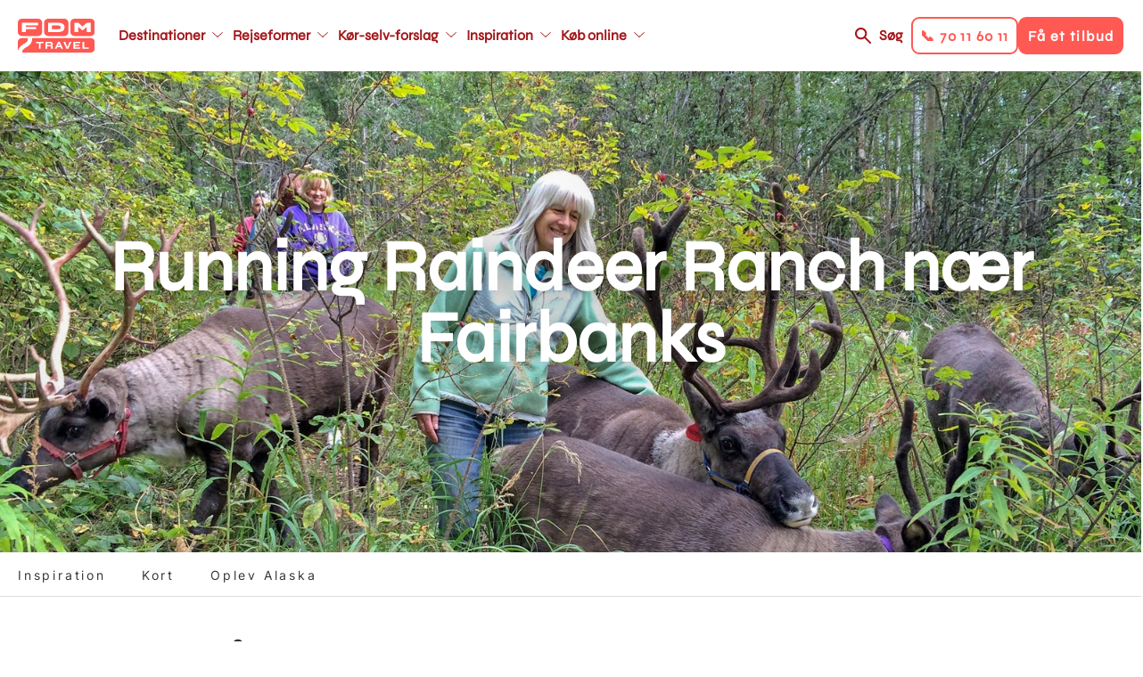

--- FILE ---
content_type: text/html; charset=UTF-8
request_url: https://www.fdm-travel.dk/usa/running-raindeer-ranch-naer-fairbanks-rejsetip
body_size: 14275
content:
<!DOCTYPE html>
<html lang="da" dir="ltr" prefix="content: http://purl.org/rss/1.0/modules/content/  dc: http://purl.org/dc/terms/  foaf: http://xmlns.com/foaf/0.1/  og: http://ogp.me/ns#  rdfs: http://www.w3.org/2000/01/rdf-schema#  schema: http://schema.org/  sioc: http://rdfs.org/sioc/ns#  sioct: http://rdfs.org/sioc/types#  skos: http://www.w3.org/2004/02/skos/core#  xsd: http://www.w3.org/2001/XMLSchema# ">
  <head>
    <link rel="stylesheet" href="https://use.typekit.net/kfh8jaa.css">
    <script>
      window.dataLayer = window.dataLayer || [];
      function gtag(){ dataLayer.push(arguments); }
      // Set default consent to 'denied' as a placeholder
      // Determine actual values based on customer's own requirements
      gtag('consent', 'default', {
        'ad_storage': 'denied',
        'ad_user_data': 'denied',
        'ad_personalization': 'denied',
        'analytics_storage': 'denied',
        'wait_for_update': 500
      });
      gtag('set', 'ads_data_redaction', true);
    </script>
    <meta charset="utf-8" />
<meta name="description" content="Lidt uden for Fairbanks ligger Running Raindeer Ranch, hvor du kan komme helt tæt på en lille flok rensdyr og gå en tur med dem. Det er en familieejet ranch, der blev grundlagt i 2007 af Jane Atkinson og Doug Toelle, som har dedikeret deres liv til rensdyr, og byder rejsende fra hele verden velkommen med åbne arme." />
<meta name="abstract" content="Lidt uden for Fairbanks ligger Running Raindeer Ranch, hvor du kan komme helt tæt på en lille flok rensdyr og gå en tur med dem. Det er en familieejet ranch, der blev grundlagt i 2007 af Jane Atkinson og Doug Toelle, som har dedikeret deres liv til rensdyr, og byder rejsende fra hele verden velkommen med åbne arme." />
<meta name="geo.position" content="64.925195,-147.952099" />
<meta property="og:site_name" content="FDM Travel" />
<meta property="og:url" content="https://www.fdm-travel.dk/usa/running-raindeer-ranch-naer-fairbanks-rejsetip" />
<meta property="og:title" content="Running Raindeer Ranch nær Fairbanks" />
<meta property="og:description" content="Lidt uden for Fairbanks ligger Running Raindeer Ranch, hvor du kan komme helt tæt på en lille flok rensdyr og gå en tur med dem. Det er en familieejet ranch, der blev grundlagt i 2007 af Jane Atkinson og Doug Toelle, som har dedikeret deres liv til rensdyr, og byder rejsende fra hele verden velkommen med åbne arme." />
<meta property="og:image" content="https://www.fdm-travel.dk/sites/fdm/files/styles/wide_1_1_medium/public/Jane-with-reindeers.jpg?h=a87c858e&amp;itok=K18uubsH" />
<meta property="place:location:latitude" content="64.925195" />
<meta property="place:location:longitude" content="-147.952099" />
<meta name="Generator" content="Drupal 10 (https://www.drupal.org)" />
<meta name="MobileOptimized" content="width" />
<meta name="HandheldFriendly" content="true" />
<meta name="viewport" content="width=device-width, initial-scale=1, maximum-scale=1, user-scalable=no" />
<meta name="google-site-verification" content="ptlTUpm_X-DxWUw8EdSBooVCLsYHuHhfmVeluahwVkg" />
<link rel="alternate" hreflang="da" href="https://www.fdm-travel.dk/usa/running-raindeer-ranch-naer-fairbanks-rejsetip" />
<link rel="icon" href="/themes/custom/fdm_travel/favicon.ico" type="image/vnd.microsoft.icon" />
<link rel="canonical" href="https://www.fdm-travel.dk/usa/running-raindeer-ranch-naer-fairbanks-rejsetip" />
<link rel="shortlink" href="https://www.fdm-travel.dk/node/318176" />
<script>!function () {
  "use strict";

  function e(e) {
    return function (e) {
      for (var t = 0, r = document.cookie.split(";"); t < r.length; t++) {
        var n = r[t].split("=");
        if (n[0].trim() === e) return n[1]
      }
    }(e)
  }

  function t(e) {
    return localStorage.getItem(e)
  }

  function r(e) {
    return window[e]
  }

  function n(e, t) {
    var r = document.querySelector(e);
    return t ? null == r ? void 0 : r.getAttribute(t) : null == r ? void 0 : r.textContent
  }

  !function (o, i, a, c, u, l, s, A, E, d, v) {
    var I, f, g, _;
    try {
      f = E && (g = navigator.userAgent, (_ = new RegExp("Version/([0-9._]+)(.*Mobile)?.*Safari.*").exec(g)) && parseFloat(_[1]) >= 16.4) ? function (o, i, a) {
        void 0 === i && (i = "");
        var c = {cookie: e, localStorage: t, jsVariable: r, cssSelector: n}, u = Array.isArray(i) ? i : [i];
        if (o && c[o]) for (var l = c[o], s = 0, A = u; s < A.length; s++) {
          var E = A[s], d = a ? l(E, a) : l(E);
          if (d) return d
        } else console.warn("invalid uid source", o)
      }(E, "_m_cookie", "") : void 0
    } catch (e) {
      console.error(e)
    }
    var T = o;
    T[c] = T[c] || [], T[c].push({"gtm.start": (new Date).getTime(), event: "gtm.js"});
    var m = i.getElementsByTagName(a)[0], R = "dataLayer" === c ? "" : "&l=" + c,
      D = f ? "&bi=" + encodeURIComponent(f) : "", p = i.createElement(a), w = f ? "kp" + A : A;

    // JavaScript-level fallback for GTM hostname
    var gtmHostname = "ss.fdm-travel.dk";
    if (!gtmHostname || gtmHostname === "null" || gtmHostname === "ss.fdm-travel.dk") {
      gtmHostname = "ss.fdm-travel.dk";
    }

    // Use the JavaScript variable for the URL
    var gtmUrl = "https://" + gtmHostname + "/" + w + ".js?id=GTM-NQHZWLJ" + R + D;
    p.async = !0;
    p.src = gtmUrl;
    null === (I = m.parentNode) || void 0 === I || I.insertBefore(p, m)
  }(window, document, "script", "dataLayer", 0, 0, "", "xmbhvbjl", "cookie")
}();</script>

    <title>Running Raindeer Ranch nær Fairbanks | FDM Travel</title>
    <link rel="stylesheet" media="all" href="/sites/fdm/files/css/css_MfT9AbnH9BKKoilYDwF_IwnXibZoC7qy2O1u131mtrQ.css?delta=0&amp;language=da&amp;theme=fdm_travel&amp;include=[base64]" />
<link rel="stylesheet" media="all" href="/sites/fdm/files/css/css_XdY45Md8c9cIGvGbIiHIB7Co1ZrpO-sX7Z2CYpBrT00.css?delta=1&amp;language=da&amp;theme=fdm_travel&amp;include=[base64]" />
<link rel="stylesheet" media="print" href="/sites/fdm/files/css/css_FM5UqjjNfV-L9ekPOw32dMM9fZE9RYCxwWdyGeM6C-s.css?delta=2&amp;language=da&amp;theme=fdm_travel&amp;include=[base64]" />
<link rel="stylesheet" media="all" href="/sites/fdm/files/css/css_UDU_LCkuvvCIDNdTgY7-dvIGh1LCxKhTA2gwClUDnE4.css?delta=3&amp;language=da&amp;theme=fdm_travel&amp;include=[base64]" />

    <script src="https://policy.app.cookieinformation.com/uc.js" ID="CookieConsent" data-culture="DA" data-gcm-version="2.0"></script>

    <script src="https://cdn.jsdelivr.net/npm/@babel/polyfill@7.4.4/dist/polyfill.min.js"></script>
  </head>
  <body class="node-type-page">
        <a href="#main-content" class="visually-hidden focusable">
      Gå til hovedindhold
    </a>
    <noscript><iframe src="https://ss.fdm-travel.dk/ns.html?id=GTM-NQHZWLJ"
 height="0" width="0" style="display:none;visibility:hidden"></iframe></noscript>
      <div class="dialog-off-canvas-main-canvas" data-off-canvas-main-canvas>
    
<div class="layout-container">

  

  
  
  <header role="banner"  class="layout-header">

    <div class="respsonsive-handlers">

      <div class="site-branding">
              <a class="site-logo" href="/" title="Hjem" rel="home">
      <img src="/themes/custom/fdm_travel/logo.svg" alt="Hjem" />
    </a>
      

      </div>
      <div class="menu-items">

        <a class="search-link" href="/soeg">Søg</a>
         
<div class="handlers">
      <div class="handler btn-solid btn-solid--secondary" data-link="tel:70116011">
      <div class="menu-item-title">📞 70 11 60 11</div>
    </div>
      <div class="handler btn-solid btn-solid--primary" data-link="/bestil-et-tilbud-1">
      <div class="menu-item-title">Få et tilbud</div>
    </div>
  </div>


        <div class="menu-handler">
        </div>
      </div>
      <div class="right-side-container">
         
<div class="handlers">
      <div class="handler btn-solid btn-solid--secondary" data-link="tel:70116011">
      <div class="menu-item-title">📞 70 11 60 11</div>
    </div>
      <div class="handler btn-solid btn-solid--primary" data-link="/bestil-et-tilbud-1">
      <div class="menu-item-title">Få et tilbud</div>
    </div>
  </div>

      </div>
    </div>

            <a class="site-logo" href="/" title="Hjem" rel="home">
      <img src="/themes/custom/fdm_travel/logo.svg" alt="Hjem" />
    </a>
      



<nav role="navigation" aria-labelledby="block-fdm-travel-main-menu-menu" id="block-fdm-travel-main-menu" data-block-plugin-id="system_menu_block:main" class="menu-main">
            
  <h4 class="visually-hidden" id="block-fdm-travel-main-menu-menu">Main navigation</h4>
  

        


              <ul>
              <li class="main-menu__item main-menu__item__level-0">
        <a href="/destinationer"  class="has-children">
          <div class="menu-item-title">Destinationer</div>
        </a>
                                <ul class="subnav">
              <li class="main-menu__item main-menu__item__level-1">
        <a href="/usa/koer-selv-ferie-i-usa" >
          <div class="menu-item-title">USA</div>
        </a>
              </li>
          <li class="main-menu__item main-menu__item__level-1">
        <a href="/australien/koer-selv-ferie-i-australien" >
          <div class="menu-item-title">Australien</div>
        </a>
              </li>
          <li class="main-menu__item main-menu__item__level-1">
        <a href="/new-zealand/koer-selv-ferie-i-new-zealand" >
          <div class="menu-item-title">New Zealand</div>
        </a>
              </li>
          <li class="main-menu__item main-menu__item__level-1">
        <a href="/canada/koer-selv-ferie-i-canada" >
          <div class="menu-item-title">Canada</div>
        </a>
              </li>
          <li class="main-menu__item main-menu__item__level-1">
        <a href="/japan/koer-selv-ferie-i-japan" >
          <div class="menu-item-title">Japan</div>
        </a>
              </li>
          <li class="main-menu__item main-menu__item__level-1">
        <a href="/afrika/koer-selv-ferie-i-afrika" >
          <div class="menu-item-title">Afrika - nyhed</div>
        </a>
              </li>
          <li class="main-menu__item main-menu__item__level-1">
        <a href="/italien/koer-selv-ferie-i-italien" >
          <div class="menu-item-title">Italien</div>
        </a>
              </li>
          <li class="main-menu__item main-menu__item__level-1">
        <a href="/skotland/koer-selv-ferie-i-skotland" >
          <div class="menu-item-title">Skotland</div>
        </a>
              </li>
          <li class="main-menu__item main-menu__item__level-1">
        <a href="/spanien/koer-selv-ferie-i-spanien" >
          <div class="menu-item-title">Spanien</div>
        </a>
              </li>
          <li class="main-menu__item main-menu__item__level-1">
        <a href="/destinationer" >
          <div class="menu-item-title">Se alle destinationer</div>
        </a>
              </li>
        </ul>
  
              </li>
          <li class="main-menu__item main-menu__item__level-0">
        <a href="/rejseformer"  class="has-children">
          <div class="menu-item-title">Rejseformer</div>
        </a>
                                <ul class="subnav">
              <li class="main-menu__item main-menu__item__level-1">
        <a href="/koer-selv-ferie" >
          <div class="menu-item-title">Kør-selv-ferie</div>
        </a>
              </li>
          <li class="main-menu__item main-menu__item__level-1">
        <a href="/ferie-i-autocamper" >
          <div class="menu-item-title">Autocamper</div>
        </a>
              </li>
          <li class="main-menu__item main-menu__item__level-1">
        <a href="/mc-rejser" >
          <div class="menu-item-title">Motorcykel</div>
        </a>
              </li>
          <li class="main-menu__item main-menu__item__level-1">
        <a href="/koer-selv-ferie-i-elbil" >
          <div class="menu-item-title">Elbil</div>
        </a>
              </li>
          <li class="main-menu__item main-menu__item__level-1">
        <a href="/vilde-veje" >
          <div class="menu-item-title">Vilde Veje</div>
        </a>
              </li>
          <li class="main-menu__item main-menu__item__level-1">
        <a href="/familierejser" >
          <div class="menu-item-title">Familierejser</div>
        </a>
              </li>
          <li class="main-menu__item main-menu__item__level-1">
        <a href="/koer-selv-ferie-for-livsnydere" >
          <div class="menu-item-title">Livsnyderrejser</div>
        </a>
              </li>
          <li class="main-menu__item main-menu__item__level-1">
        <a href="/aktiv-ferie" >
          <div class="menu-item-title">Aktiv ferie</div>
        </a>
              </li>
          <li class="main-menu__item main-menu__item__level-1">
        <a href="/kombinationsrejser" >
          <div class="menu-item-title">Kombinationsrejser</div>
        </a>
              </li>
          <li class="main-menu__item main-menu__item__level-1">
        <a href="/storbyferie" >
          <div class="menu-item-title">Storbyferie</div>
        </a>
              </li>
          <li class="main-menu__item main-menu__item__level-1">
        <a href="/grupperejser" >
          <div class="menu-item-title">Grupperejser</div>
        </a>
              </li>
          <li class="main-menu__item main-menu__item__level-1">
        <a href="/unikke-overnatninger" >
          <div class="menu-item-title">Unikke overnatninger</div>
        </a>
              </li>
        </ul>
  
              </li>
          <li class="main-menu__item main-menu__item__level-0">
        <a href="/koer-selv-forslag"  class="has-children">
          <div class="menu-item-title">Kør-selv-forslag</div>
        </a>
                                <ul class="subnav">
              <li class="main-menu__item main-menu__item__level-1">
        <a href="/vores-mest-populaere-koer-selv-forslag" >
          <div class="menu-item-title">De mest populære</div>
        </a>
              </li>
          <li class="main-menu__item main-menu__item__level-1">
        <a href="/japan/koer-selv-ferie/klassiske-japan-fra-zen-til-skyskrabere" >
          <div class="menu-item-title">Klassiske Japan, fra zen til skyskrabere</div>
        </a>
              </li>
          <li class="main-menu__item main-menu__item__level-1">
        <a href="/canada/koer-selv-ferie/canadas-vestkyst-vild-og-fascinerende" >
          <div class="menu-item-title">Canadas vestkyst</div>
        </a>
              </li>
          <li class="main-menu__item main-menu__item__level-1">
        <a href="/usa/koer-selv-ferie/droemmen-om-det-vestlige-usa" >
          <div class="menu-item-title">Drømmen om det vestlige USA</div>
        </a>
              </li>
          <li class="main-menu__item main-menu__item__level-1">
        <a href="/australien/koer-selv-ferie/eventyr-langs-australiens-oestkyst" >
          <div class="menu-item-title">Eventyr langs Australiens østkyst</div>
        </a>
              </li>
          <li class="main-menu__item main-menu__item__level-1">
        <a href="/new-zealand/koer-selv-ferie/eventyrlige-new-zealand-fra-nord-til-syd" >
          <div class="menu-item-title">Eventyrlige New Zealand fra nord til syd</div>
        </a>
              </li>
          <li class="main-menu__item main-menu__item__level-1">
        <a href="/england/koer-selv-ferie/cornwall-devon-for-livsnydere" >
          <div class="menu-item-title">Cornwall &amp; Devon for livsnydere</div>
        </a>
              </li>
          <li class="main-menu__item main-menu__item__level-1">
        <a href="/slovenien/koer-selv-ferie/slovenien-rundt-fra-alperne-til-adriaterhavet" >
          <div class="menu-item-title">Slovenien Rundt - Fra Alperne til Adriaterhavet</div>
        </a>
              </li>
          <li class="main-menu__item main-menu__item__level-1">
        <a href="/island/koer-selv-ferie/nordlys-over-island" >
          <div class="menu-item-title">Nordlys over Island</div>
        </a>
              </li>
        </ul>
  
              </li>
          <li class="main-menu__item main-menu__item__level-0">
        <a href="https://www.fdm-travel.dk/en-verden-af-oplevelser"  class="has-children">
          <div class="menu-item-title">Inspiration</div>
        </a>
                                <ul class="subnav">
              <li class="main-menu__item main-menu__item__level-1">
        <a href="/events" >
          <div class="menu-item-title">Events</div>
        </a>
              </li>
          <li class="main-menu__item main-menu__item__level-1">
        <a href="/rejseforedrag" >
          <div class="menu-item-title">Rejseforedrag</div>
        </a>
              </li>
          <li class="main-menu__item main-menu__item__level-1">
        <a href="/se-vores-guides" >
          <div class="menu-item-title">Rejseguides</div>
        </a>
              </li>
          <li class="main-menu__item main-menu__item__level-1">
        <a href="/en-verden-af-oplevelser" >
          <div class="menu-item-title">Oplevelser undervejs</div>
        </a>
              </li>
          <li class="main-menu__item main-menu__item__level-1">
        <a href="/vores-rejsespecialister" >
          <div class="menu-item-title">Vores rejsespecialister</div>
        </a>
              </li>
          <li class="main-menu__item main-menu__item__level-1">
        <a href="/spoergsmaal-og-svar" >
          <div class="menu-item-title">FAQ</div>
        </a>
              </li>
          <li class="main-menu__item main-menu__item__level-1">
        <a href="/nyhedsbrev" >
          <div class="menu-item-title">Nyhedsbrev</div>
        </a>
              </li>
          <li class="main-menu__item main-menu__item__level-1">
        <a href="/fordele-som-fdm-medlem" >
          <div class="menu-item-title">FDM medlemsfordele</div>
        </a>
              </li>
        </ul>
  
              </li>
          <li class="main-menu__item main-menu__item__level-0">
        <a href="/find-bedste-fly-bil-hotel-priser-her"  class="has-children">
          <div class="menu-item-title">Køb online</div>
        </a>
                                <ul class="subnav">
              <li class="main-menu__item main-menu__item__level-1">
        <a href="/find-bedste-fly-bil-hotel-priser-her" >
          <div class="menu-item-title">Pakkerejse</div>
        </a>
              </li>
          <li class="main-menu__item main-menu__item__level-1">
        <a href="/billeje" >
          <div class="menu-item-title">Billeje</div>
        </a>
              </li>
          <li class="main-menu__item main-menu__item__level-1">
        <a href="/bestil-en-autocamper" >
          <div class="menu-item-title">Autocamper</div>
        </a>
              </li>
          <li class="main-menu__item main-menu__item__level-1">
        <a href="/hoteller" >
          <div class="menu-item-title">Hotel</div>
        </a>
              </li>
          <li class="main-menu__item main-menu__item__level-1">
        <a href="/feriebolig" >
          <div class="menu-item-title">Feriebolig</div>
        </a>
              </li>
          <li class="main-menu__item main-menu__item__level-1">
        <a href="/aktiviteter-tema" >
          <div class="menu-item-title">Aktiviteter</div>
        </a>
              </li>
          <li class="main-menu__item main-menu__item__level-1">
        <a href="/bestil-et-rejsegavekort" >
          <div class="menu-item-title">Rejsegavekort</div>
        </a>
              </li>
        </ul>
  
              </li>
        </ul>
  


  </nav>



<nav role="navigation" aria-labelledby="block-fdm-travel-main-menu-secondary-menu" id="block-fdm-travel-main-menu-secondary" data-block-plugin-id="system_menu_block:main" class="menu-main">
            
  <h4 class="visually-hidden" id="block-fdm-travel-main-menu-secondary-menu">Main navigation secondary</h4>
  

        


              <ul>
              <li class="main-menu__item main-menu__item__level-0">
        <a href="/destinationer"  class="has-children">
          <div class="menu-item-title">Destinationer</div>
        </a>
                                <ul class="subnav">
              <li class="main-menu__item main-menu__item__level-1">
        <a href="/usa/koer-selv-ferie-i-usa" >
          <div class="menu-item-title">USA</div>
        </a>
              </li>
          <li class="main-menu__item main-menu__item__level-1">
        <a href="/australien/koer-selv-ferie-i-australien" >
          <div class="menu-item-title">Australien</div>
        </a>
              </li>
          <li class="main-menu__item main-menu__item__level-1">
        <a href="/new-zealand/koer-selv-ferie-i-new-zealand" >
          <div class="menu-item-title">New Zealand</div>
        </a>
              </li>
          <li class="main-menu__item main-menu__item__level-1">
        <a href="/canada/koer-selv-ferie-i-canada" >
          <div class="menu-item-title">Canada</div>
        </a>
              </li>
          <li class="main-menu__item main-menu__item__level-1">
        <a href="/japan/koer-selv-ferie-i-japan" >
          <div class="menu-item-title">Japan</div>
        </a>
              </li>
          <li class="main-menu__item main-menu__item__level-1">
        <a href="/afrika/koer-selv-ferie-i-afrika" >
          <div class="menu-item-title">Afrika - nyhed</div>
        </a>
              </li>
          <li class="main-menu__item main-menu__item__level-1">
        <a href="/italien/koer-selv-ferie-i-italien" >
          <div class="menu-item-title">Italien</div>
        </a>
              </li>
          <li class="main-menu__item main-menu__item__level-1">
        <a href="/skotland/koer-selv-ferie-i-skotland" >
          <div class="menu-item-title">Skotland</div>
        </a>
              </li>
          <li class="main-menu__item main-menu__item__level-1">
        <a href="/spanien/koer-selv-ferie-i-spanien" >
          <div class="menu-item-title">Spanien</div>
        </a>
              </li>
          <li class="main-menu__item main-menu__item__level-1">
        <a href="/destinationer" >
          <div class="menu-item-title">Se alle destinationer</div>
        </a>
              </li>
        </ul>
  
              </li>
          <li class="main-menu__item main-menu__item__level-0">
        <a href="/rejseformer"  class="has-children">
          <div class="menu-item-title">Rejseformer</div>
        </a>
                                <ul class="subnav">
              <li class="main-menu__item main-menu__item__level-1">
        <a href="/koer-selv-ferie" >
          <div class="menu-item-title">Kør-selv-ferie</div>
        </a>
              </li>
          <li class="main-menu__item main-menu__item__level-1">
        <a href="/ferie-i-autocamper" >
          <div class="menu-item-title">Autocamper</div>
        </a>
              </li>
          <li class="main-menu__item main-menu__item__level-1">
        <a href="/mc-rejser" >
          <div class="menu-item-title">Motorcykel</div>
        </a>
              </li>
          <li class="main-menu__item main-menu__item__level-1">
        <a href="/koer-selv-ferie-i-elbil" >
          <div class="menu-item-title">Elbil</div>
        </a>
              </li>
          <li class="main-menu__item main-menu__item__level-1">
        <a href="/vilde-veje" >
          <div class="menu-item-title">Vilde Veje</div>
        </a>
              </li>
          <li class="main-menu__item main-menu__item__level-1">
        <a href="/familierejser" >
          <div class="menu-item-title">Familierejser</div>
        </a>
              </li>
          <li class="main-menu__item main-menu__item__level-1">
        <a href="/koer-selv-ferie-for-livsnydere" >
          <div class="menu-item-title">Livsnyderrejser</div>
        </a>
              </li>
          <li class="main-menu__item main-menu__item__level-1">
        <a href="/aktiv-ferie" >
          <div class="menu-item-title">Aktiv ferie</div>
        </a>
              </li>
          <li class="main-menu__item main-menu__item__level-1">
        <a href="/kombinationsrejser" >
          <div class="menu-item-title">Kombinationsrejser</div>
        </a>
              </li>
          <li class="main-menu__item main-menu__item__level-1">
        <a href="/storbyferie" >
          <div class="menu-item-title">Storbyferie</div>
        </a>
              </li>
          <li class="main-menu__item main-menu__item__level-1">
        <a href="/grupperejser" >
          <div class="menu-item-title">Grupperejser</div>
        </a>
              </li>
          <li class="main-menu__item main-menu__item__level-1">
        <a href="/unikke-overnatninger" >
          <div class="menu-item-title">Unikke overnatninger</div>
        </a>
              </li>
        </ul>
  
              </li>
          <li class="main-menu__item main-menu__item__level-0">
        <a href="/koer-selv-forslag"  class="has-children">
          <div class="menu-item-title">Kør-selv-forslag</div>
        </a>
                                <ul class="subnav">
              <li class="main-menu__item main-menu__item__level-1">
        <a href="/vores-mest-populaere-koer-selv-forslag" >
          <div class="menu-item-title">De mest populære</div>
        </a>
              </li>
          <li class="main-menu__item main-menu__item__level-1">
        <a href="/japan/koer-selv-ferie/klassiske-japan-fra-zen-til-skyskrabere" >
          <div class="menu-item-title">Klassiske Japan, fra zen til skyskrabere</div>
        </a>
              </li>
          <li class="main-menu__item main-menu__item__level-1">
        <a href="/canada/koer-selv-ferie/canadas-vestkyst-vild-og-fascinerende" >
          <div class="menu-item-title">Canadas vestkyst</div>
        </a>
              </li>
          <li class="main-menu__item main-menu__item__level-1">
        <a href="/usa/koer-selv-ferie/droemmen-om-det-vestlige-usa" >
          <div class="menu-item-title">Drømmen om det vestlige USA</div>
        </a>
              </li>
          <li class="main-menu__item main-menu__item__level-1">
        <a href="/australien/koer-selv-ferie/eventyr-langs-australiens-oestkyst" >
          <div class="menu-item-title">Eventyr langs Australiens østkyst</div>
        </a>
              </li>
          <li class="main-menu__item main-menu__item__level-1">
        <a href="/new-zealand/koer-selv-ferie/eventyrlige-new-zealand-fra-nord-til-syd" >
          <div class="menu-item-title">Eventyrlige New Zealand fra nord til syd</div>
        </a>
              </li>
          <li class="main-menu__item main-menu__item__level-1">
        <a href="/england/koer-selv-ferie/cornwall-devon-for-livsnydere" >
          <div class="menu-item-title">Cornwall &amp; Devon for livsnydere</div>
        </a>
              </li>
          <li class="main-menu__item main-menu__item__level-1">
        <a href="/slovenien/koer-selv-ferie/slovenien-rundt-fra-alperne-til-adriaterhavet" >
          <div class="menu-item-title">Slovenien Rundt - Fra Alperne til Adriaterhavet</div>
        </a>
              </li>
          <li class="main-menu__item main-menu__item__level-1">
        <a href="/island/koer-selv-ferie/nordlys-over-island" >
          <div class="menu-item-title">Nordlys over Island</div>
        </a>
              </li>
        </ul>
  
              </li>
          <li class="main-menu__item main-menu__item__level-0">
        <a href="https://www.fdm-travel.dk/en-verden-af-oplevelser"  class="has-children">
          <div class="menu-item-title">Inspiration</div>
        </a>
                                <ul class="subnav">
              <li class="main-menu__item main-menu__item__level-1">
        <a href="/events" >
          <div class="menu-item-title">Events</div>
        </a>
              </li>
          <li class="main-menu__item main-menu__item__level-1">
        <a href="/rejseforedrag" >
          <div class="menu-item-title">Rejseforedrag</div>
        </a>
              </li>
          <li class="main-menu__item main-menu__item__level-1">
        <a href="/se-vores-guides" >
          <div class="menu-item-title">Rejseguides</div>
        </a>
              </li>
          <li class="main-menu__item main-menu__item__level-1">
        <a href="/en-verden-af-oplevelser" >
          <div class="menu-item-title">Oplevelser undervejs</div>
        </a>
              </li>
          <li class="main-menu__item main-menu__item__level-1">
        <a href="/vores-rejsespecialister" >
          <div class="menu-item-title">Vores rejsespecialister</div>
        </a>
              </li>
          <li class="main-menu__item main-menu__item__level-1">
        <a href="/spoergsmaal-og-svar" >
          <div class="menu-item-title">FAQ</div>
        </a>
              </li>
          <li class="main-menu__item main-menu__item__level-1">
        <a href="/nyhedsbrev" >
          <div class="menu-item-title">Nyhedsbrev</div>
        </a>
              </li>
          <li class="main-menu__item main-menu__item__level-1">
        <a href="/fordele-som-fdm-medlem" >
          <div class="menu-item-title">FDM medlemsfordele</div>
        </a>
              </li>
        </ul>
  
              </li>
          <li class="main-menu__item main-menu__item__level-0">
        <a href="/find-bedste-fly-bil-hotel-priser-her"  class="has-children">
          <div class="menu-item-title">Køb online</div>
        </a>
                                <ul class="subnav">
              <li class="main-menu__item main-menu__item__level-1">
        <a href="/find-bedste-fly-bil-hotel-priser-her" >
          <div class="menu-item-title">Pakkerejse</div>
        </a>
              </li>
          <li class="main-menu__item main-menu__item__level-1">
        <a href="/billeje" >
          <div class="menu-item-title">Billeje</div>
        </a>
              </li>
          <li class="main-menu__item main-menu__item__level-1">
        <a href="/bestil-en-autocamper" >
          <div class="menu-item-title">Autocamper</div>
        </a>
              </li>
          <li class="main-menu__item main-menu__item__level-1">
        <a href="/hoteller" >
          <div class="menu-item-title">Hotel</div>
        </a>
              </li>
          <li class="main-menu__item main-menu__item__level-1">
        <a href="/feriebolig" >
          <div class="menu-item-title">Feriebolig</div>
        </a>
              </li>
          <li class="main-menu__item main-menu__item__level-1">
        <a href="/aktiviteter-tema" >
          <div class="menu-item-title">Aktiviteter</div>
        </a>
              </li>
          <li class="main-menu__item main-menu__item__level-1">
        <a href="/bestil-et-rejsegavekort" >
          <div class="menu-item-title">Rejsegavekort</div>
        </a>
              </li>
        </ul>
  
              </li>
        </ul>
  


  </nav>



    <div class="right-side-container">
      <a class="search-link" href="/soeg">Søg</a>
       
<div class="handlers">
      <div class="handler btn-solid btn-solid--secondary" data-link="tel:70116011">
      <div class="menu-item-title">📞 70 11 60 11</div>
    </div>
      <div class="handler btn-solid btn-solid--primary" data-link="/bestil-et-tilbud-1">
      <div class="menu-item-title">Få et tilbud</div>
    </div>
  </div>

    </div>
  </header>

  
  

  

  

  

  
  
  <div  class="scroll-fixed">
    <main role="main" class="layout-main">
      <a id="main-content" tabindex="-1"></a>
          <div data-drupal-messages-fallback class="hidden"></div>

  
    
      

        <span class="geodata" data-type="current-page" data-title="Running Raindeer Ranch nær Fairbanks " data-description="Lidt uden for Fairbanks ligger Running Raindeer Ranch, hvor du kan komme helt tæt på en lille flok rensdyr og gå en tur med dem. Det er en familieejet ranch, der blev grundlagt i 2007 af Jane Atkinson og Doug Toelle, som har dedikeret deres liv til rensdyr, og byder rejsende fra hele verden velkommen med åbne arme. "  data-lat="64.925195" data-lon="-147.952099" data-label=""  data-pagetype="12581"    data-nid="318176"   data-img="/sites/fdm/files/styles/google_map/public/Jane-with-reindeers.jpg?h=a87c858e&amp;itok=jAHJk5cU"   data-icon="TID:16206"></span>

    



<style type="text/css" media="screen">
  .top-banner {
    background-image: url(/sites/fdm/files/styles/wide_1_1/public/Jane-with-reindeers.jpg?h=a87c858e&itok=5yj0wHT9);
  }

  @media only screen and (max-width: 945px) {
    .top-banner {
      background-image: url(/sites/fdm/files/styles/wide_1_1_medium/public/Jane-with-reindeers.jpg?h=a87c858e&itok=K18uubsH);
    }
  }

  @media only screen and (max-width: 640px)  {
    .top-banner {
      background-image: url(/sites/fdm/files/styles/wide_1_1_small/public/Jane-with-reindeers.jpg?h=a87c858e&itok=2OS5cM_N);
    }
  }

  @media only screen and (max-width: 375px)  {
    .top-banner {
      background-image: url(/sites/fdm/files/styles/wide_1_1_mobile/public/Jane-with-reindeers.jpg?h=a87c858e&itok=d6QD8j_H);
    }
  }

  .top-banner-simple {
    background-image: none;
  }
</style>

  
  
  
  
  <div class="top-banner top-banner-" title="Jane med rensdyr og besøgende på Running Raindeer Ranch nær Fairbanks - Alaska">
    <div class="top-banner__inner">
              <div class="top-banner__title">
          <h1>Running Raindeer Ranch nær Fairbanks </h1>
        </div>
          </div>
  </div>



  
  <div class="sub-menu">
    <div class="sub-menu-ctrl page-element">
      <ul class="sub-menu-list">
                  <li class="sub-menu-item">
            <a href="#inspiration">Inspiration</a>
          </li>
                  <li class="sub-menu-item">
            <a href="#kort">Kort</a>
          </li>
                  <li class="sub-menu-item">
            <a href="#oplev-alaska">Oplev Alaska</a>
          </li>
              </ul>
    </div>
  </div>


<div class="layout-main-inner ">

    
      <div class="page-elements">

          
        <div class="content-section">  <div id="inspiration" class="paragraph-container bg-color--">
    <div  class="paragraph paragraph-type--textarea-1-2-centered paragraph-view-mode--default">
              
        <h2>På tur med en flok rensdyr</h2><p>Lidt uden for <a href="/usa/fairbanks-alaska-rejsetip" data-entity-type="node" data-entity-uuid="b7b0285d-6970-4243-99df-5225e7501d13" data-entity-substitution="canonical" title="Guldgraverbyen Fairbanks, Alaska">Fairbanks</a> ligger Running Raindeer Ranch, hvor du kan komme helt tæt på en lille flok rensdyr og gå en tur med dem. Det er en familieejet ranch, der blev grundlagt i 2007 af Jane Atkinson og Doug Toelle, som har dedikeret deres liv til rensdyr, og byder rejsende fra hele verden velkommen med åbne arme.</p><p>En af de mest mindeværdige oplevelser på ranchen er muligheden for at gå på tur med deres rensdyr. Du kan følge en lille flok rensdyr, når de vandrer gennem de smukke skove og marker omkring ranchen. Jane og Doug deler deres viden og svare på spørgsmål om rensdyr, deres migration, historie og betydning for de oprindelige folk i Alaska.</p><p>Når turen er slut kan du slappe af over en kop varm chokolade mens du nyder den smukke udsigt over ranchens omgivelser. Dette er en perfekt måde at afslutte dagen på efter en spændende tur med rensdyr.</p>
    
          </div>
  </div>



      <div id="1074961" class="paragraph-container paragraph-container--full">
      <div  class="gallery-element">
          <div class="gallery-element__item gallery-element__item--first">
                                
  <div class="slide-item">
            <figure itemprop="associatedMedia" itemscope itemtype="http://schema.org/ImageObject">
            <div data-url="/sites/fdm/files/robinleading_0.jpg" itemprop="contentUrl" data-size="2000x1334">
                
        <div>
  
  
              <picture>
                                <!--[if IE 9]><video style="display: none;"><![endif]-->
                            <source srcset="/sites/fdm/files/styles/wide_1_4/public/robinleading_0.jpg?h=56d0ca2e&amp;itok=Jd61vLs5 1x" media="all and (max-width: 375px)" type="image/jpeg" width="350" height="230"/>
                        <!--[if IE 9]></video><![endif]-->
                        <img loading="eager" width="700" height="460" src="/sites/fdm/files/styles/wide_1_2/public/robinleading_0.jpg?h=56d0ca2e&amp;itok=roDx2-CE" alt="Robin med rensdyr og besøgende på Running Raindeer Ranch nær Fairbanks - Alaska" typeof="foaf:Image" />

    </picture>


    
</div>

    
            </div>
                      <figcaption itemprop="caption description">
        Robin med rensdyr og besøgende i vinterhalvåret
    </figcaption>
                  </figure>
      </div>

                        </div>

                        <div class="gallery-element__item">
                                        
  <div class="slide-item">
            <figure itemprop="associatedMedia" itemscope itemtype="http://schema.org/ImageObject">
            <div data-url="/sites/fdm/files/Alaska%20Fairbanks%20Rensdyr%203.jpg" itemprop="contentUrl" data-size="2000x1333">
                
        <div>
  
  
              <picture>
                                <!--[if IE 9]><video style="display: none;"><![endif]-->
                            <source srcset="/sites/fdm/files/styles/wide_1_8/public/Alaska%20Fairbanks%20Rensdyr%203.jpg?h=56d0ca2e&amp;itok=m0BSZd99 1x" media="all and (max-width: 375px)" type="image/jpeg" width="175" height="115"/>
                        <!--[if IE 9]></video><![endif]-->
                        <img loading="eager" width="350" height="230" src="/sites/fdm/files/styles/wide_1_4/public/Alaska%20Fairbanks%20Rensdyr%203.jpg?h=56d0ca2e&amp;itok=pMjJhFoy" alt="Rensdyr og besøgende på Running Raindeer Ranch nær Fairbanks - Alaska" typeof="foaf:Image" />

    </picture>


    
</div>

    
            </div>
                      <figcaption itemprop="caption description">
        Rensdyr og besøgende på Running Raindeer Ranch nær Fairbanks
    </figcaption>
                  </figure>
      </div>

                                        
  <div class="slide-item">
            <figure itemprop="associatedMedia" itemscope itemtype="http://schema.org/ImageObject">
            <div data-url="/sites/fdm/files/Running%20Raindeer%20Farm.jpg" itemprop="contentUrl" data-size="2000x1333">
                
        <div>
  
  
              <picture>
                                <!--[if IE 9]><video style="display: none;"><![endif]-->
                            <source srcset="/sites/fdm/files/styles/wide_1_8/public/Running%20Raindeer%20Farm.jpg?h=56d0ca2e&amp;itok=8DvJIT-b 1x" media="all and (max-width: 375px)" type="image/jpeg" width="175" height="115"/>
                        <!--[if IE 9]></video><![endif]-->
                        <img loading="eager" width="350" height="230" src="/sites/fdm/files/styles/wide_1_4/public/Running%20Raindeer%20Farm.jpg?h=56d0ca2e&amp;itok=rqwP8jYz" alt="Besøgende på Running Raindeer Ranch nær Fairbanks - Alaska" typeof="foaf:Image" />

    </picture>


    
</div>

    
            </div>
                      <figcaption itemprop="caption description">
        Der er en der forstår at charmere sig ind hos de besøgende
    </figcaption>
                  </figure>
      </div>

                                </div>
                        <div class="gallery-element__item">
                                        
  <div class="slide-item">
            <figure itemprop="associatedMedia" itemscope itemtype="http://schema.org/ImageObject">
            <div data-url="/sites/fdm/files/Alaska%20Fairbanks%20Rensdyr%201.jpg" itemprop="contentUrl" data-size="2000x1333">
                
        <div>
  
  
              <picture>
                                <!--[if IE 9]><video style="display: none;"><![endif]-->
                            <source srcset="/sites/fdm/files/styles/wide_1_8/public/Alaska%20Fairbanks%20Rensdyr%201.jpg?h=d31d54ba&amp;itok=DC_QUcjD 1x" media="all and (max-width: 375px)" type="image/jpeg" width="175" height="115"/>
                        <!--[if IE 9]></video><![endif]-->
                        <img loading="eager" width="350" height="230" src="/sites/fdm/files/styles/wide_1_4/public/Alaska%20Fairbanks%20Rensdyr%201.jpg?h=d31d54ba&amp;itok=z3sVaXlL" alt="Rensdyr og besøgende på Running Raindeer Ranch nær Fairbanks - Alaska" typeof="foaf:Image" />

    </picture>


    
</div>

    
            </div>
                      <figcaption itemprop="caption description">
        Kom helt tæt på rensdyrene
    </figcaption>
                  </figure>
      </div>

                                        
  <div class="slide-item">
            <figure itemprop="associatedMedia" itemscope itemtype="http://schema.org/ImageObject">
            <div data-url="/sites/fdm/files/Jane-with-reindeers.jpg" itemprop="contentUrl" data-size="2000x1500">
                
        <div>
  
  
              <picture>
                                <!--[if IE 9]><video style="display: none;"><![endif]-->
                            <source srcset="/sites/fdm/files/styles/wide_1_8/public/Jane-with-reindeers.jpg?h=a87c858e&amp;itok=iz3SvUSC 1x" media="all and (max-width: 375px)" type="image/jpeg" width="175" height="115"/>
                        <!--[if IE 9]></video><![endif]-->
                        <img loading="eager" width="350" height="230" src="/sites/fdm/files/styles/wide_1_4/public/Jane-with-reindeers.jpg?h=a87c858e&amp;itok=CoI5Qvld" alt="Jane med rensdyr og besøgende på Running Raindeer Ranch nær Fairbanks - Alaska" typeof="foaf:Image" />

    </picture>


    
</div>

    
            </div>
                      <figcaption itemprop="caption description">
        Jane med rensdyr og besøgende
    </figcaption>
                  </figure>
      </div>

                                </div>
          
      </div>
    </div>
  
  <!-- Root element of PhotoSwipe. Must have class pswp. -->
<div class="pswp" tabindex="-1" role="dialog" aria-hidden="true">

    <!-- Background of PhotoSwipe.
         It's a separate element as animating opacity is faster than rgba(). -->
    <div class="pswp__bg"></div>

    <!-- Slides wrapper with overflow:hidden. -->
    <div class="pswp__scroll-wrap">

        <!-- Container that holds slides.
            PhotoSwipe keeps only 3 of them in the DOM to save memory.
            Don't modify these 3 pswp__item elements, data is added later on. -->
        <div class="pswp__container">
            <div class="pswp__item"></div>
            <div class="pswp__item"></div>
            <div class="pswp__item"></div>
        </div>

        <!-- Default (PhotoSwipeUI_Default) interface on top of sliding area. Can be changed. -->
        <div class="pswp__ui pswp__ui--hidden">

            <div class="pswp__top-bar">

                <!--  Controls are self-explanatory. Order can be changed. -->
                <div class="pswp__counter"></div>

                <button class="pswp__button pswp__button--close" title="Close (Esc)"></button>

                <!-- Preloader demo http://codepen.io/dimsemenov/pen/yyBWoR -->
                <!-- element will get class pswp__preloader--active when preloader is running -->
                <div class="pswp__preloader">
                    <div class="pswp__preloader__icn">
                      <div class="pswp__preloader__cut">
                        <div class="pswp__preloader__donut"></div>
                      </div>
                    </div>
                </div>
            </div>

            <button class="pswp__button pswp__button--arrow--left" title="Previous (arrow left)">
            </button>

            <button class="pswp__button pswp__button--arrow--right" title="Next (arrow right)">
            </button>

            <div class="pswp__caption">
                <div class="pswp__caption__center"></div>
            </div>

        </div>

    </div>

</div>
</div>

          <div class="content-section">


  <div id="kort"  class="seperator">
          <h2 class="separator__heading">
        <span>
          <div></div>
          <div></div>
        </span>
        
        Kort
    
        <span>
          <div></div>
          <div></div>
        </span>
      </h2>
      </div>
  <div   class="paragraph paragraph-type--map paragraph-view-mode--default">
          
<style type="text/css">
  .map {
    position: relative;
  }
  .map__inactive {
    position: relative;
              }

  .map__loader {
    position: absolute;
    top: calc(50% - 25px);
    left: calc(50% - 25px);
    width: 50px;
    padding: 8px;
    aspect-ratio: 1;
    border-radius: 50%;
    background: #FF5954;
    --_m:
      conic-gradient(#0000 10%,#000),
      linear-gradient(#000 0 0) content-box;
    -webkit-mask: var(--_m);
            mask: var(--_m);
    -webkit-mask-composite: source-out;
            mask-composite: subtract;
    animation: l3 1s infinite linear;
  }
  @keyframes l3 {to{transform: rotate(1turn)}}
</style>

<div id="1074964"  class="map closed">
  <div class="map__loader"></div>
	<div class="map__inactive">
		<div  class="button btn-solid btn-solid--attention-red">Vis på kort</div>
	</div>
	<div class="map__active"></div>
</div>

      </div>
</div>

          <div class="content-section">


  <div id="oplev-alaska"  class="seperator">
          <h2 class="separator__heading">
        <span>
          <div></div>
          <div></div>
        </span>
        
        Oplev Alaska - Skab din egen historie 
    
        <span>
          <div></div>
          <div></div>
        </span>
      </h2>
      </div>

  
  

  <div
    id="1074967"
    class="paragraph-container paragraph-container--full paragraph-tag-search paragraph-tag-search--4"
  >
    <div class="viewmode-container__list">
            <div class="views-element-container"><div class="js-view-dom-id-658ef3a796a9617e4a2a15bbbc819b1de3a24045eda1fecf84184c41a9bc3f76">
  
  
  

  
  
  

  

  <section  class="tag-search--products tag-search--base">
          




<div class="tag-search__teaser node--type-product view-mode__1-4-card view-mode__square-1-4-bottom view-mode__1-4-width view-mode__square-1-4-card" about="/usa/koer-selv-ferie/alaskas-hoejdepunkter">
  <a href="/usa/koer-selv-ferie/alaskas-hoejdepunkter" class="wrapper">

    <div class="image">

            
        <div>
  
  
          <img loading="lazy" src="/sites/fdm/files/styles/catalog/public/images/hh-9/15_HI_Alaska_Moose_Denali_NP_1.jpg?itok=MDPZhjA6" width="400" height="267" alt="" typeof="foaf:Image" />



    
</div>

    
      
    </div>

    <div class="content">
      <h3 class="link-arrow">Alaskas højdepunkter</h3>

      <div class="pricing">
                  <div class="complete_product_price">
            <p>
                                                                    
        10
     dage                                  
                                  Fra 
        30.428 kr.
    
                                          </p>
          </div>
        
                  <div class="subheadline subheadline--product"><div class="list-item-cta">Se mere og bestil</div></div>
              </div>
    </div>

  </a>

  
        <span class="geodata" data-type="product" data-title="Alaskas højdepunkter" data-description="Store oplevelser i Alaskas imponerende natur venter jer på denne kør-selv-ferie til Alaskas højdepunkter. Kenai Fjords National Park med gletsjere og et rigt dyreliv, oplevelser i Denali National Park, besøg i den gamle guldgraverby Fairbanks og Alaskas største by Anchorage, er blot et udpluk at det store program."  data-link="/usa/koer-selv-ferie/alaskas-hoejdepunkter"  data-lat="64.837778" data-lon="-147.716389" data-label=""    data-nid="241781"    data-icon="GNRL"></span>

    
</div>

          




<div class="tag-search__teaser node--type-product view-mode__1-4-card view-mode__square-1-4-bottom view-mode__1-4-width view-mode__square-1-4-card" about="/usa/koer-selv-ferie/anchorage-og-kenaihalvoeens-vilde-natur">
  <a href="/usa/koer-selv-ferie/anchorage-og-kenaihalvoeens-vilde-natur" class="wrapper">

    <div class="image">

            
        <div>
  
  
          <img loading="lazy" src="/sites/fdm/files/styles/catalog/public/images/hh-8/15_HI_Alaska_CIRI_2.jpg?itok=BZBmCm7m" width="400" height="286" alt="" typeof="foaf:Image" />



    
</div>

    
      
    </div>

    <div class="content">
      <h3 class="link-arrow">Anchorage og Kenaihalvøens vilde natur </h3>

      <div class="pricing">
                  <div class="complete_product_price">
            <p>
                                                                    
        7
     dage                                  
                                  Fra 
        26.181 kr.
    
                                          </p>
          </div>
        
                  <div class="subheadline subheadline--product"><div class="list-item-cta">Se mere og bestil</div></div>
              </div>
    </div>

  </a>

  
        <span class="geodata" data-type="product" data-title="Anchorage og Kenaihalvøens vilde natur " data-description="Alaska er indbegrebet af smuk natur - når det er bedst! Kenai Fjords National Park, der også kaldes "Alaskas udendørs legeplads", har utallige gletsjere og et rigt dyreliv, der spænder fra adskillige fuglearter til bjørne og hvaler. På denne tur besøger I også Homer, med tilnavnet "Helleflynderes hovedstad", der tilbyder rigtig gode kulinariske ..."  data-link="/usa/koer-selv-ferie/anchorage-og-kenaihalvoeens-vilde-natur"  data-lat="59.6425" data-lon="-151.548333" data-label=""    data-nid="317961"    data-icon="GNRL"></span>

    
</div>

          




<div class="tag-search__teaser node--type-product view-mode__1-4-card view-mode__square-1-4-bottom view-mode__1-4-width view-mode__square-1-4-card" about="/usa/koer-selv-ferie/paa-opdagelse-i-alaska-og-canadiske-yukon">
  <a href="/usa/koer-selv-ferie/paa-opdagelse-i-alaska-og-canadiske-yukon" class="wrapper">

    <div class="image">

            
        <div>
  
  
          <img loading="lazy" src="/sites/fdm/files/styles/catalog/public/Denali_Nationalpark_Grizzly_Bj%C3%B8rn_17.jpg?itok=rlShfJRo" width="400" height="292" alt="Grizzly i Denali Nationalpark" typeof="foaf:Image" />



    
</div>

    
      
    </div>

    <div class="content">
      <h3 class="link-arrow">På opdagelse i Alaska og Canadiske Yukon</h3>

      <div class="pricing">
                  <div class="complete_product_price">
            <p>
                                                                    
        18
     dage                                  
                                  Fra 
        50.995 kr.
    
                                          </p>
          </div>
        
                  <div class="subheadline subheadline--product"><div class="list-item-cta">Se mere og bestil</div></div>
              </div>
    </div>

  </a>

  
        <span class="geodata" data-type="product" data-title="På opdagelse i Alaska og Canadiske Yukon" data-description="Her er tale om den helt store kør-selv-ferie i Alaska, hvor I også slår et smut ind forbi Yukon-provinsen i Canada. Glæd jer til natur i verdensklasse. Her er gigantiske ødemarker, imponerende gletsjere, et rigt dyreliv og spændende nationalparker med høje bjerge og dybe fjorde."  data-link="/usa/koer-selv-ferie/paa-opdagelse-i-alaska-og-canadiske-yukon"  data-lat="63.17552" data-lon="-140.920944" data-label=""    data-nid="241801"    data-icon="GNRL"></span>

    
</div>

          




<div class="tag-search__teaser node--type-product view-mode__1-4-card view-mode__square-1-4-bottom view-mode__1-4-width view-mode__square-1-4-card" about="/usa/koer-selv-ferie/stillehavskysten-og-krydstogt-til-alaska-for-livsnydere">
  <a href="/usa/koer-selv-ferie/stillehavskysten-og-krydstogt-til-alaska-for-livsnydere" class="wrapper">

    <div class="image">

            
        <div>
  
  
          <img loading="lazy" src="/sites/fdm/files/styles/catalog/public/images/hh-9/15F_13_HI_USA_Alaska_Tracy_Arm_Fjord_Sawyergletsjer.jpg?itok=fFDSRYr2" width="400" height="283" title="15F_13_HI_USA_Alaska_Tracy_Arm_Fjord_Sawyergletsjer.jpg" typeof="foaf:Image" />



    
</div>

    
      
    </div>

    <div class="content">
      <h3 class="link-arrow">Stillehavskysten og krydstogt til Alaska for livsnydere</h3>

      <div class="pricing">
                  <div class="complete_product_price">
            <p>
                                                                    
        20
     dage                                  
                                  Fra 
        36.336 kr.
    
                                          </p>
          </div>
        
                  <div class="subheadline subheadline--product"><div class="list-item-cta">Se mere og bestil</div></div>
              </div>
    </div>

  </a>

  
        <span class="geodata" data-type="product" data-title="Stillehavskysten og krydstogt til Alaska for livsnydere" data-description="En kør-selv-ferie til nogle imponerende naturskønne omgivelser langs USA's Stillehavskyst fra Californien via Oregon til staten Washington. Om natten bor I på udvalgte overnatningssteder, hvor I vil opleve en personlig gæstfrihed i smagfulde omgivelser på charmerende, og oftest mindre overnatningssteder, alle hvor kvaliteten er i top. "  data-link="/usa/koer-selv-ferie/stillehavskysten-og-krydstogt-til-alaska-for-livsnydere"  data-lat="58.183624" data-lon="-134.212872" data-label=""    data-nid="315348"    data-icon="GNRL"></span>

    
</div>

      </section>

    

  
  <div class="more-link"><a href="/usa/koer-selv-ferie-i-alaska">Se alle vores kør-selv-forslag i Alaska </a></div>


  
  
</div>
</div>

    </div>
  </div>


  <div class="view-mode__1-2-width tiles triple">

  
        
    

      <a href="/usa/koer-selv-ferie-i-alaska"  class="view-mode__1-2-width big view-mode-rounded viewmodes-square-1-4-text-top tiles-common"  title="Kør-selv-ferie i Alaska" style=" background-image: url(/sites/fdm/files/styles/rectangle_1_2/public/Alaska%20Highway%201b.jpg?h=db65751a&amp;itok=2jSjePjr); ">

      <div class="viewmodes-square-1-4-text-top__content">
              <div class="btn link-arrow">
        Kør-selv-ferie i Alaska
    </div>
                  <div class="subheadline">
        Vildmarkseventyr i Alaska
    </div>
                    </div>

      
          <div class="dialog-off-canvas-main-canvas" data-off-canvas-main-canvas>
    <span class="geodata" data-type="page" data-title="Kør-selv-ferie i Alaska" data-description="Alaska kør-selv-ferie - Kør på vildmarkseventyr i USA’s største delstat, Alaska, hvis du besidder en god portion nysgerrighed og foretrækker enorme vidder med en fænomenal flot natur og et fantastisk rigt dyreliv. Bestil din kør-selv-ferie i Alaska hos FDM Travel."  data-link="/usa/koer-selv-ferie-i-alaska"  data-lat="61.218056" data-lon="-149.900278" data-label=""  data-pagetype="12596"    data-nid="286711"    data-icon="GNRL"></span>

  </div>

    
    </a>
  

          
    

      <a href="/usa/autocamper-i-alaska"  class="view-mode__1-2-width view-mode-rounded viewmodes-square-1-4-text-top tiles-common"  title="Autocamper i Alaska" style=" background-image: url(/sites/fdm/files/styles/square_1_4/public/USA_Cruise_America_Motorhome_Alaska_19_1.jpg?h=26424965&amp;itok=L2Oz4OSB); ">

      <div class="viewmodes-square-1-4-text-top__content">
              <div class="btn link-arrow">
        Autocamper i Alaska
    </div>
                  <div class="subheadline">
        Kør på vildmarkseventyr i Alaska
    </div>
                    </div>

      
    </a>
  

          
    

      <a href="/usa/billeje-i-usa"  class="view-mode__1-2-width view-mode-rounded viewmodes-square-1-4-text-top tiles-common"  title="Billeje i USA" style=" background-image: url(/sites/fdm/files/styles/square_1_4/public/Vej%20gennem%20Valley%20of%20Fire%20i%20Nevada.jpg?h=ad9f7e18&amp;itok=7vHqCHSC); ">

      <div class="viewmodes-square-1-4-text-top__content">
              <div class="btn link-arrow">
        Billeje i USA
    </div>
                  <div class="subheadline">
        Lej en bil i USA og oplev friheden
    </div>
                    </div>

      
          <div class="dialog-off-canvas-main-canvas" data-off-canvas-main-canvas>
    <span class="geodata" data-type="page" data-title="Billeje i USA" data-description="USA skal opleves med to hænder på rattet. Se det vilde vesten folde sig ud i bredformat, mens du kører mod horisonten i Nevadas enorme ørkenlandskab. Kør på Highway 1 langs kanten af Californien, mens det glubske Stillehav gnaver sig længere ind i klipperne under dig. Mulighederne er uendelige med en lejebil. Vi tilbyder billeje i alle stater - se ..."  data-link="/usa/billeje-i-usa"  data-lat="37.09024" data-lon="-95.712891" data-label=""  data-pagetype="12596"    data-nid="233461"    data-icon="GNRL"></span>

  </div>

    
    </a>
  

    

  </div>

  <div class="view-mode__1-4-width stacked__1-4-width tiles double">

  
        
  
  <a href="/usa/fairbanks-ice-museum-rejsetip">
    
          
      
          <div class="dialog-off-canvas-main-canvas" data-off-canvas-main-canvas>
    <span class="geodata" data-type="page" data-title="Fairbanks Ice Museum" data-description="I hjertet af den iskolde by Fairbanks finder du ismuseet i den tidligere Lacey Street Theatre-bygning i art deco-stil. Det specielle museum er dedikeret til kunsten at forme is og sne til spektakulære skulpturer og skabelser, der tager dig med på en magisk rejse gennem et isfyldt eventyrland. På din tur gennem ismuseet kan du beundre en ..."  data-link="/usa/fairbanks-ice-museum-rejsetip"  data-lat="64.84378" data-lon="-147.718164" data-label=""  data-pagetype="12581"    data-nid="318065"   data-img="/sites/fdm/files/styles/google_map/public/Fairbanks%20Ice%20Museum.jpg?h=f81f72d1&amp;itok=mu9Glb-6"   data-icon="TID:12991"></span>

  </div>

    
      
      <div  class="view-mode__1-4-width tiles-common viewmodes-square-1-4-text-top view-mode-rounded" title="Fairbanks Ice Museum" style="background-image: url(/sites/fdm/files/styles/square_1_4/public/Fairbanks%20Ice%20Museum.jpg?h=f81f72d1&amp;itok=odjTfzDM);">
        
        <div class="viewmodes-square-1-4-text-top__content">
          
                      <div class="btn link-arrow">
        Fairbanks Ice Museum
    </div>
                          <div class="subheadline">
        Iskunst i verdensklasse 
    </div>
                              
        </div>
      
      </div>
    
      
  </a>



          
  
  <a href="/nyhedsbrev">
    
          
      <div  class="view-mode__1-4-width tiles-common viewmodes-square-1-4-text view-mode-rounded" title="Tilmeld dig vores nyhedsbrev">
        
        <div class="viewmodes-square-1-4-text__content">
          <h3>
        Tilmeld dig vores nyhedsbrev
    </h3>
          
          <div class="summary">
            <p>Gør som 200.000 andre og tilmeld dig vores nyhedsbrev, hvor du modtager rejseinspiration og gode råd.</p>
          </div>
          
                      <div class="btn-solid btn-solid--red">
        Få gratis inspiration og rådgivning
    </div>
                  </div>
      
      </div>
      
    
      
  </a>



    

  </div>

  <div class="view-mode__1-4-width stacked__1-4-width tiles double">

  
        
  
  <a href="/usa/fairbanks-alaska-rejsetip">
    
          
      
          <div class="dialog-off-canvas-main-canvas" data-off-canvas-main-canvas>
    <span class="geodata" data-type="page" data-title="Guldgraverbyen Fairbanks, Alaska" data-description="Fairbanks er en gammel guldgraverby, og derfor har den kælenavnet ”The Golden Heart City”. Desuden er Fairbanks den nordlige endestation for Alaska Railroad, som starter i Seward i syd og går via Anchorage og Denali National Park til Fairbanks i nord. Fairbanks er Alaskas tredjestørste by, hvilket dog ikke siger ikke så meget, for byen har kun ..."  data-link="/usa/fairbanks-alaska-rejsetip"  data-lat="64.837778" data-lon="-147.716389" data-label=""  data-pagetype="12581"    data-nid="237916"   data-img="/sites/fdm/files/styles/google_map/public/Alaska%20Fairbanks%20Nordlys%2021.jpg?h=6240b973&amp;itok=pT948yEl"   data-icon="TID:12986"></span>

  </div>

    
      
      <div  class="view-mode__1-4-width tiles-common viewmodes-square-1-4-text-top view-mode-rounded" title="Guldgraverbyen Fairbanks, Alaska" style="background-image: url(/sites/fdm/files/styles/square_1_4/public/Alaska%20Fairbanks%20Nordlys%2021.jpg?h=6240b973&amp;itok=1E6jOmHk);">
        
        <div class="viewmodes-square-1-4-text-top__content">
          
                      <div class="btn link-arrow">
        Guldgraverbyen Fairbanks, Alaska
    </div>
                          <div class="subheadline">
        Oplev Alaskas ”Golden Heart City” 
    </div>
                              
        </div>
      
      </div>
    
      
  </a>



          
  
  <a href="/usa/aktiviteter-i-alaska">
    
          
      
          <div class="dialog-off-canvas-main-canvas" data-off-canvas-main-canvas>
    <span class="geodata" data-type="page" data-title="Aktiviteter i Alaska" data-description="Alaska er for friluftsmennesker og gerne med eventyr i blodet. Alaska byder nemlig på et væld af friluftsaktiviteter fra White Water Rafting i Denali National Park, i kajak tæt på Anchorage, hvalsafari og vandreture til guidet isfiskertur og sceniske flyveture med mulighed for at lande på en gletsjer. En bytur gennem Anchorage med smagsprøver og ..."  data-link="/usa/aktiviteter-i-alaska"  data-lat="61.94009" data-lon="-149.645164" data-label=""  data-pagetype="16466"    data-nid="317970"    data-icon="GNRL"></span>

  </div>

    
      
      <div  class="view-mode__1-4-width tiles-common viewmodes-square-1-4-text-top view-mode-rounded" title="Aktiviteter i Alaska" style="background-image: url(/sites/fdm/files/styles/square_1_4/public/Vandflyver%20Kenai%20Alaska.jpg?h=7a976290&amp;itok=5aOBRzoK);">
        
        <div class="viewmodes-square-1-4-text-top__content">
          
                      <div class="btn link-arrow">
        Aktiviteter i Alaska
    </div>
                          <div class="subheadline">
        Spændende udflugter for friluftsmennesker med eventyr i blodet
    </div>
                              
        </div>
      
      </div>
    
      
  </a>



    

  </div>
</div>

    

          
      </div>

    
</div>

  <div id="block-structured-data" data-block-plugin-id="structured_data_block">
  
    
      <script type="application/ld+json">{"@context":"https:\/\/schema.org","@graph":[{"@type":"Organization","@id":"https:\/\/www.fdm-travel.dk\/#\/schema\/organization\/1","url":"https:\/\/www.fdm-travel.dk","name":"FDM Travel","logo":"https:\/\/www.fdm-travel.dk\/themes\/custom\/fdm_travel\/logo.svg"},{"@type":"WebSite","@id":"https:\/\/www.fdm-travel.dk\/usa\/running-raindeer-ranch-naer-fairbanks-rejsetip","url":"https:\/\/www.fdm-travel.dk","name":"Running Raindeer Ranch n\u00e6r Fairbanks ","publisher":{"@id":"https:\/\/www.fdm-travel.dk\/#\/schema\/organization\/1"},"potentialAction":{"@type":"SearchAction","target":"https:\/\/www.fdm-travel.dk\/soeg?s={search_term_string}","query-input":"required name=search_term_string"}},{"@type":"Article","@id":"https:\/\/www.fdm-travel.dk\/usa\/running-raindeer-ranch-naer-fairbanks-rejsetip","url":"https:\/\/www.fdm-travel.dk\/usa\/running-raindeer-ranch-naer-fairbanks-rejsetip","name":"Running Raindeer Ranch n\u00e6r Fairbanks ","description":"Lidt uden for Fairbanks ligger Running Raindeer Ranch, hvor du kan komme helt t\u00e6t p\u00e5 en lille flok rensdyr og g\u00e5 en tur med dem. Det er en familieejet ranch, der blev grundlagt i 2007 af Jane Atkinson og Doug Toelle, som har dedikeret deres liv til rensdyr, og byder rejsende fra hele verden velkommen med \u00e5bne arme. ","isPartOf":{"@id":"https:\/\/www.fdm-travel.dk\/#\/schema\/website\/1"},"about":{"@id":"https:\/\/www.fdm-travel.dk\/#\/schema\/organization\/1"},"datePublished":"2023-09-12T11:05:51+0200","dateModified":"2023-10-03T08:01:48+0200"},[]]}</script>

  </div>



    </main>

    <footer>
              <div role="contentinfo" class="footer footer--row-1">
          <div class="footer__inner">
                
    
      



  <div class="config_pages footer-column">
    <div class="footer-column__title">
      
        Hvem er vi
    
    </div>
    <div class="footer-column__text">
      
        <ul><li><a href="/om-fdm-travel" data-entity-type="node" data-entity-uuid="d78f634d-9f8b-4d1b-a794-e4eb807bba35" data-entity-substitution="canonical" title="Om FDM Travel">Om FDM Travel</a><ul><li>- Historie</li><li>- Personoplysninger</li><li>- Ledige jobs</li></ul></li><li><a href="/hvorfor-vaelge-en-pakkerejse" data-entity-type="node" data-entity-uuid="3ce9ea2c-4fe8-4bc3-a2eb-a73a5421945f" data-entity-substitution="canonical" title="Hvorfor vælge en pakkerejse?">Sådan bestiller du din rejse trygt</a><ul><li>- Vælg altid en pakkerejse</li><li>- Brug vores +70 års erfaring</li></ul></li></ul>
    
    </div>
  </div>

    
    
      



  <div class="config_pages footer-column">
    <div class="footer-column__title">
      
        Kontakt os
    
    </div>
    <div class="footer-column__text">
      
        <ul><li>Skriv til os via <a href="/kontakt-os" data-entity-type="node" data-entity-uuid="cba5bec5-b67a-4708-b375-7bfbf146821e" data-entity-substitution="canonical" title="Kontakt os">Kontakt</a></li><li>Ring og snak med os på <strong>tlf.</strong> <strong>70 11 60 11</strong></li><li><a href="https://www.fdm-travel.dk/kontakt-os">Besøg os i vores butikker</a></li></ul>
    
    </div>
  </div>

    
    
      



  <div class="config_pages footer-column">
    <div class="footer-column__title">
      
        Danmarks Bedste
    
    </div>
    <div class="footer-column__text">
      
        <p>6 x vinder af <em>Bedste Ferierejsebureau</em>&nbsp;<br>ved Danish Travel Awards i&nbsp;<br>2012, 2014, 2015, 2016, 2019 og 2022</p><div data-entity-type="media" data-entity-uuid="73e5cb8f-0f85-4b8f-8785-9b8039fffd52" data-entity-embed-display="view_mode:media.catalog" data-embed-button="media_browser" alt="6 x vinder af Bedste Ferierejsebureau ved Danish Travel Awards i 2012, 2014, 2015, 2016, 2019 og 2022" class="align-center embedded-entity" data-langcode="und" data-entity-embed-display-settings="[]"><div>
  
  
          <img loading="lazy" src="/sites/fdm/files/styles/catalog/public/dta_danish_travel_award_uden_aarstal_200x118_1.png?itok=EDyO3UN0" width="200" height="118" alt="6 x vinder af Bedste Ferierejsebureau ved Danish Travel Awards i 2012, 2014, 2015, 2016, 2019 og 2022" typeof="foaf:Image">



    
</div>
</div>

    
    </div>
  </div>

  

          </div>
        </div>
      
              <div role="contentinfo" class="footer footer--row-2">
          <div class="footer__inner">
                
    
      



  <div class="config_pages footer-column">
    <div class="footer-column__title">
      
        Nyhedsbrev
    
    </div>
    <div class="footer-column__text">
      
        <p>Få rejseinspiration og tilbud&nbsp;direkte i din indbakke<br>
<a data-entity-substitution="canonical" data-entity-type="node" data-entity-uuid="c7a3a2eb-06f1-4c39-a9d1-9c34614b0dd6" href="/nyhedsbrev" title="Tilmeld dig vores nyhedsbrev">Tilmeld dig vores nyhedsbrev her</a></p>

    
    </div>
  </div>

    
    
      



  <div class="config_pages footer-column">
    <div class="footer-column__title">
      
        Følg os her:
    
    </div>
    <div class="footer-column__text">
      
        <p><a href="https://www.facebook.com/fdmtravel/?ref=br_rs" target="_blank">Facebook</a><br>
<a href="https://www.instagram.com/fdmtravel/?hl=da" target="_blank">Instagram</a></p>

    
    </div>
  </div>

    
    
      



  <div class="config_pages footer-column">
    <div class="footer-column__title">
      
        Kom til rejseforedrag
    
    </div>
    <div class="footer-column__text">
      
        <p>Få tips til oplevelser og hjælp til at booke din næste store rejse -&nbsp;<a data-entity-substitution="canonical" data-entity-type="node" data-entity-uuid="f48ff77e-0222-4da1-a5f1-f205f94dc450" href="/rejseforedrag" title="Rejseforedrag hos FDM Travel">Se alle vores rejseforedrag her</a></p>

    
    </div>
  </div>

  

          </div>
        </div>
      
              <div role="contentinfo" class="footer footer--row-3">
          <div class="footer__inner">
                
    
      <div class="config_pages config_pages--type--footer-row-3 config_pages--view-mode--full config_pages--footer-row-3--full">
  
        <p><span><span><span><span><span>Medlem af Danmarks Rejsebureau-Forening (nr. 0042) og Rejsegarantifonden (nr. 125), tilmeldt Pakkerejse-Ankenævnet samt indehaver af IATA-licens (nr. 17204493). CVR nr. 26 19 42 10</span></span></span></span></span></p>

    
</div>

  

          </div>
        </div>
      
          </footer>
  </div>
  <div class="menu-overlay"></div>

</div>
  </div>

    
    <script type="application/json" data-drupal-selector="drupal-settings-json">{"path":{"baseUrl":"\/","pathPrefix":"","currentPath":"node\/318176","currentPathIsAdmin":false,"isFront":false,"currentLanguage":"da"},"pluralDelimiter":"\u0003","suppressDeprecationErrors":true,"ajaxPageState":{"libraries":"[base64]","theme":"fdm_travel","theme_token":null},"ajaxTrustedUrl":[],"ft_composite_webform_fields":{"submittedFrom":{"url":"https:\/\/www.fdm-travel.dk\/usa\/running-raindeer-ranch-naer-fairbanks-rejsetip","name":"Running Raindeer Ranch n\u00e6r Fairbanks "}},"ft_forms":{"prefill":{"dept":"usa@fdm-travel.dk","comment":"Jeg \u00f8nsker mere information om denne rejse Running Raindeer Ranch n\u00e6r Fairbanks "}},"ft_utils":{"gtm":{"indholdstype":"page","sidetype":"Sweetspot","rejseform":"K\u00f8r-selv-ferie","geografiniveau":"By","produkt":"","sweetSpot":"Reservater og oplevelser med vilde dyr","maalgruppe":"","aar":"2023","maaned":"","saeson":"","rating":"","marketingregion":"","rejsemaalBy":"Fairbanks","rejsemaalStat":"Alaska","rejsemaalLand":"USA","rejsemaalKontinent":"Nordamerika","rejsemaalKode":"FAI"}},"views":{"ajax_path":"\/views\/ajax","ajaxViews":{"views_dom_id:658ef3a796a9617e4a2a15bbbc819b1de3a24045eda1fecf84184c41a9bc3f76":{"view_name":"tag_search","view_display_id":"list","view_args":"product\/all\/11671\/12616\/all\/all\/all\/all\/all\/all\/all\/all\/all\/1074967","view_path":"\/node\/318176","view_base_path":null,"view_dom_id":"658ef3a796a9617e4a2a15bbbc819b1de3a24045eda1fecf84184c41a9bc3f76","pager_element":0}}},"gmap_client":"gme-fdmtravelas","maps":{"1074964":{"domid":"1074964","filter":["current-page","fetch-sweet-spots"],"pagetypes":[]}},"mapIcons":{"GNRL":{"path":"\/themes\/custom\/fdm_travel\/images\/map-pin.png","width":28,"height":39},"DAY":{"path":"\/themes\/custom\/fdm_travel\/images\/map-pin-day.png","width":28,"height":39},"PLUS":{"path":"\/themes\/custom\/fdm_travel\/images\/map-pin-plus.png","width":28,"height":39},"SWT":{"path":"\/sites\/fdm\/files\/icons\/Sweetspot%20kamera.png","width":29,"height":39},"TID:12891":{"path":"\/sites\/fdm\/files\/icons\/Aktiviteter_0.png","width":30,"height":39},"TID:17545":{"path":"\/sites\/fdm\/files\/icons\/Aktiviteter_0.png","width":30,"height":39},"TID:17497":{"path":"\/sites\/fdm\/files\/icons\/Aktiviteter_0.png","width":30,"height":39},"TID:17512":{"path":"\/sites\/fdm\/files\/icons\/Aktiviteter_0.png","width":30,"height":39},"TID:17501":{"path":"\/sites\/fdm\/files\/icons\/Aktiviteter_0.png","width":30,"height":39},"TID:17461":{"path":"\/sites\/fdm\/files\/icons\/Aktiviteter_0.png","width":30,"height":39},"TID:17498":{"path":"\/sites\/fdm\/files\/icons\/Aktiviteter_0.png","width":30,"height":39},"TID:17504":{"path":"\/sites\/fdm\/files\/icons\/Aktiviteter_0.png","width":30,"height":39},"TID:17505":{"path":"\/sites\/fdm\/files\/icons\/Aktiviteter_0.png","width":30,"height":39},"TID:17496":{"path":"\/sites\/fdm\/files\/icons\/Aktiviteter_0.png","width":30,"height":39},"TID:17513":{"path":"\/sites\/fdm\/files\/icons\/Aktiviteter_0.png","width":30,"height":39},"TID:17439":{"path":"\/sites\/fdm\/files\/icons\/Aktiviteter_0.png","width":30,"height":39},"TID:17503":{"path":"\/sites\/fdm\/files\/icons\/Aktiviteter_0.png","width":30,"height":39},"TID:17500":{"path":"\/sites\/fdm\/files\/icons\/Aktiviteter_0.png","width":30,"height":39},"TID:17494":{"path":"\/sites\/fdm\/files\/icons\/Aktiviteter_0.png","width":30,"height":39},"TID:17433":{"path":"\/sites\/fdm\/files\/icons\/Aktiviteter_0.png","width":30,"height":39},"TID:17438":{"path":"\/sites\/fdm\/files\/icons\/Aktiviteter_0.png","width":30,"height":39},"TID:17499":{"path":"\/sites\/fdm\/files\/icons\/Aktiviteter_0.png","width":30,"height":39},"TID:17531":{"path":"\/sites\/fdm\/files\/icons\/Aktiviteter_0.png","width":30,"height":39},"TID:17495":{"path":"\/sites\/fdm\/files\/icons\/Aktiviteter_0.png","width":30,"height":39},"TID:17231":{"path":"\/sites\/fdm\/files\/icons\/Aktiviteter_0.png","width":30,"height":39},"TID:17106":{"path":"\/sites\/fdm\/files\/icons\/Aktiviteter_0.png","width":30,"height":39},"TID:17121":{"path":"\/sites\/fdm\/files\/icons\/Aktiviteter_0.png","width":30,"height":39},"TID:14491":{"path":"\/sites\/fdm\/files\/icons\/Aktiviteter_0.png","width":30,"height":39},"TID:17091":{"path":"\/sites\/fdm\/files\/icons\/Aktiviteter_0.png","width":30,"height":39},"TID:17096":{"path":"\/sites\/fdm\/files\/icons\/Aktiviteter_0.png","width":30,"height":39},"TID:16236":{"path":"\/sites\/fdm\/files\/icons\/Aktiviteter_0.png","width":30,"height":39},"TID:16231":{"path":"\/sites\/fdm\/files\/icons\/Aktiviteter_0.png","width":30,"height":39},"TID:13056":{"path":"\/sites\/fdm\/files\/icons\/Aktiviteter_0.png","width":30,"height":39},"TID:16211":{"path":"\/sites\/fdm\/files\/icons\/Aktiviteter_0.png","width":30,"height":39},"TID:12926":{"path":"\/sites\/fdm\/files\/icons\/Aktiviteter_0.png","width":30,"height":39},"TID:16381":{"path":"\/sites\/fdm\/files\/icons\/Aktiviteter_0.png","width":30,"height":39},"TID:16221":{"path":"\/sites\/fdm\/files\/icons\/Aktiviteter_0.png","width":30,"height":39},"TID:14661":{"path":"\/sites\/fdm\/files\/icons\/Aktiviteter_0.png","width":30,"height":39},"TID:16251":{"path":"\/sites\/fdm\/files\/icons\/Aktiviteter_0.png","width":30,"height":39},"TID:16226":{"path":"\/sites\/fdm\/files\/icons\/Aktiviteter_0.png","width":30,"height":39},"TID:16201":{"path":"\/sites\/fdm\/files\/icons\/Aktiviteter_0.png","width":30,"height":39},"TID:14646":{"path":"\/sites\/fdm\/files\/icons\/Aktiviteter_0.png","width":30,"height":39},"TID:12996":{"path":"\/sites\/fdm\/files\/icons\/Aktiviteter_0.png","width":30,"height":39},"TID:13071":{"path":"\/sites\/fdm\/files\/icons\/Aktiviteter_0.png","width":30,"height":39},"TID:13001":{"path":"\/sites\/fdm\/files\/icons\/Aktiviteter_0.png","width":30,"height":39},"TID:16216":{"path":"\/sites\/fdm\/files\/icons\/Aktiviteter_0.png","width":30,"height":39},"TID:17446":{"path":"\/sites\/fdm\/files\/icons\/ladestander.png","width":30,"height":38},"TID:12586":{"path":"\/sites\/fdm\/files\/icons\/Natur.png","width":29,"height":39},"TID:17423":{"path":"\/sites\/fdm\/files\/icons\/Natur.png","width":29,"height":39},"TID:17530":{"path":"\/sites\/fdm\/files\/icons\/Natur.png","width":29,"height":39},"TID:12876":{"path":"\/sites\/fdm\/files\/icons\/Natur.png","width":29,"height":39},"TID:16181":{"path":"\/sites\/fdm\/files\/icons\/Natur.png","width":29,"height":39},"TID:16096":{"path":"\/sites\/fdm\/files\/icons\/Natur.png","width":29,"height":39},"TID:14551":{"path":"\/sites\/fdm\/files\/icons\/Natur.png","width":29,"height":39},"TID:14641":{"path":"\/sites\/fdm\/files\/icons\/Natur.png","width":29,"height":39},"TID:14531":{"path":"\/sites\/fdm\/files\/icons\/Natur.png","width":29,"height":39},"TID:13091":{"path":"\/sites\/fdm\/files\/icons\/Natur.png","width":29,"height":39},"TID:16261":{"path":"\/sites\/fdm\/files\/icons\/Natur.png","width":29,"height":39},"TID:16206":{"path":"\/sites\/fdm\/files\/icons\/Natur.png","width":29,"height":39},"TID:16316":{"path":"\/sites\/fdm\/files\/icons\/Natur.png","width":29,"height":39},"TID:14631":{"path":"\/sites\/fdm\/files\/icons\/Natur.png","width":29,"height":39},"TID:14546":{"path":"\/sites\/fdm\/files\/icons\/Natur.png","width":29,"height":39},"TID:13006":{"path":"\/sites\/fdm\/files\/icons\/Natur.png","width":29,"height":39},"TID:12881":{"path":"\/sites\/fdm\/files\/icons\/Natur.png","width":29,"height":39},"TID:14636":{"path":"\/sites\/fdm\/files\/icons\/Natur.png","width":29,"height":39},"TID:14656":{"path":"\/sites\/fdm\/files\/icons\/Natur.png","width":29,"height":39},"TID:14541":{"path":"\/sites\/fdm\/files\/icons\/Natur.png","width":29,"height":39},"TID:14556":{"path":"\/sites\/fdm\/files\/icons\/Natur.png","width":29,"height":39},"TID:16271":{"path":"\/sites\/fdm\/files\/icons\/Natur.png","width":29,"height":39},"TID:12901":{"path":"\/sites\/fdm\/files\/icons\/Shopping.png","width":30,"height":38},"TID:13031":{"path":"\/sites\/fdm\/files\/icons\/Shopping.png","width":30,"height":38},"TID:13021":{"path":"\/sites\/fdm\/files\/icons\/Shopping.png","width":30,"height":38},"TID:12906":{"path":"\/sites\/fdm\/files\/icons\/Shopping.png","width":30,"height":38},"TID:16331":{"path":"\/sites\/fdm\/files\/icons\/Shopping.png","width":30,"height":38},"TID:13096":{"path":"\/sites\/fdm\/files\/icons\/Shopping.png","width":30,"height":38},"TID:12896":{"path":"\/sites\/fdm\/files\/icons\/overnatning%20v3.png","width":29,"height":39},"TID:17411":{"path":"\/sites\/fdm\/files\/icons\/overnatning%20v3.png","width":29,"height":39},"TID:17414":{"path":"\/sites\/fdm\/files\/icons\/overnatning%20v3.png","width":29,"height":39},"TID:13102":{"path":"\/sites\/fdm\/files\/icons\/overnatning%20v3.png","width":29,"height":39},"TID:17422":{"path":"\/sites\/fdm\/files\/icons\/overnatning%20v3.png","width":29,"height":39},"TID:17413":{"path":"\/sites\/fdm\/files\/icons\/overnatning%20v3.png","width":29,"height":39},"TID:17412":{"path":"\/sites\/fdm\/files\/icons\/overnatning%20v3.png","width":29,"height":39},"TID:12936":{"path":"\/sites\/fdm\/files\/icons\/overnatning%20v3.png","width":29,"height":39},"TID:14471":{"path":"\/sites\/fdm\/files\/icons\/overnatning%20v3.png","width":29,"height":39},"TID:12941":{"path":"\/sites\/fdm\/files\/icons\/overnatning%20v3.png","width":29,"height":39},"TID:17296":{"path":"\/sites\/fdm\/files\/icons\/camping%20v3.png","width":29,"height":39},"TID:16326":{"path":"\/sites\/fdm\/files\/icons\/overnatning%20v3.png","width":29,"height":39},"TID:12946":{"path":"\/sites\/fdm\/files\/icons\/overnatning%20v3.png","width":29,"height":39},"TID:16321":{"path":"\/sites\/fdm\/files\/icons\/overnatning%20v3.png","width":29,"height":39},"TID:16336":{"path":"\/sites\/fdm\/files\/icons\/bydele.png","width":28,"height":38},"TID:17437":{"path":"\/sites\/fdm\/files\/icons\/bydele.png","width":28,"height":38},"TID:17151":{"path":"\/sites\/fdm\/files\/icons\/bydele.png","width":28,"height":38},"TID:17126":{"path":"\/sites\/fdm\/files\/icons\/bydele.png","width":28,"height":38},"TID:16356":{"path":"\/sites\/fdm\/files\/icons\/bydele.png","width":28,"height":38},"TID:13101":{"path":"\/sites\/fdm\/files\/icons\/bydele.png","width":28,"height":38},"TID:16376":{"path":"\/sites\/fdm\/files\/icons\/bydele.png","width":28,"height":38},"TID:16346":{"path":"\/sites\/fdm\/files\/icons\/bydele.png","width":28,"height":38},"TID:14476":{"path":"\/sites\/fdm\/files\/icons\/bydele.png","width":28,"height":38},"TID:16351":{"path":"\/sites\/fdm\/files\/icons\/bydele.png","width":28,"height":38},"TID:12986":{"path":"\/sites\/fdm\/files\/icons\/bydele.png","width":28,"height":38},"TID:16361":{"path":"\/sites\/fdm\/files\/icons\/bydele.png","width":28,"height":38},"TID:16371":{"path":"\/sites\/fdm\/files\/icons\/bydele.png","width":28,"height":38},"TID:14486":{"path":"\/sites\/fdm\/files\/icons\/bydele.png","width":28,"height":38},"TID:16366":{"path":"\/sites\/fdm\/files\/icons\/bydele.png","width":28,"height":38},"TID:12911":{"path":"\/sites\/fdm\/files\/icons\/Historie.png","width":30,"height":39},"TID:17131":{"path":"\/sites\/fdm\/files\/icons\/Historie.png","width":30,"height":39},"TID:17489":{"path":"\/sites\/fdm\/files\/icons\/Historie.png","width":30,"height":39},"TID:17509":{"path":"\/sites\/fdm\/files\/icons\/Historie.png","width":30,"height":39},"TID:17420":{"path":"\/sites\/fdm\/files\/icons\/Historie.png","width":30,"height":39},"TID:17419":{"path":"\/sites\/fdm\/files\/icons\/Historie.png","width":30,"height":39},"TID:17101":{"path":"\/sites\/fdm\/files\/icons\/Historie.png","width":30,"height":39},"TID:16266":{"path":"\/sites\/fdm\/files\/icons\/Historie.png","width":30,"height":39},"TID:16306":{"path":"\/sites\/fdm\/files\/icons\/Historie.png","width":30,"height":39},"TID:12971":{"path":"\/sites\/fdm\/files\/icons\/Historie.png","width":30,"height":39},"TID:16281":{"path":"\/sites\/fdm\/files\/icons\/Historie.png","width":30,"height":39},"TID:12981":{"path":"\/sites\/fdm\/files\/icons\/Historie.png","width":30,"height":39},"TID:14566":{"path":"\/sites\/fdm\/files\/icons\/Historie.png","width":30,"height":39},"TID:12991":{"path":"\/sites\/fdm\/files\/icons\/Historie.png","width":30,"height":39},"TID:13086":{"path":"\/sites\/fdm\/files\/icons\/Historie.png","width":30,"height":39},"TID:16286":{"path":"\/sites\/fdm\/files\/icons\/Historie.png","width":30,"height":39},"TID:16301":{"path":"\/sites\/fdm\/files\/icons\/Historie.png","width":30,"height":39},"TID:16311":{"path":"\/sites\/fdm\/files\/icons\/Historie.png","width":30,"height":39},"TID:16296":{"path":"\/sites\/fdm\/files\/icons\/Historie.png","width":30,"height":39},"TID:14561":{"path":"\/sites\/fdm\/files\/icons\/Historie.png","width":30,"height":39},"TID:16291":{"path":"\/sites\/fdm\/files\/icons\/Historie.png","width":30,"height":39},"TID:13061":{"path":"\/sites\/fdm\/files\/icons\/Historie.png","width":30,"height":39},"TID:14526":{"path":"\/sites\/fdm\/files\/icons\/Historie.png","width":30,"height":39},"TID:12921":{"path":"\/sites\/fdm\/files\/icons\/Historie.png","width":30,"height":39},"TID:12976":{"path":"\/sites\/fdm\/files\/icons\/Historie.png","width":30,"height":39},"TID:6031":{"path":"\/sites\/fdm\/files\/icons\/Gastronomi_0.png","width":29,"height":38},"TID:17116":{"path":"\/sites\/fdm\/files\/icons\/vin%3Adistelleri_0.png","width":29,"height":38},"TID:17191":{"path":"\/sites\/fdm\/files\/icons\/Gastronomi_0.png","width":29,"height":38},"TID:14581":{"path":"\/sites\/fdm\/files\/icons\/Gastronomi_0.png","width":29,"height":38},"TID:14536":{"path":"\/sites\/fdm\/files\/icons\/vin%3Adistelleri_1.png","width":29,"height":38},"TID:13046":{"path":"\/sites\/fdm\/files\/icons\/vin_distelleri_0.png","width":29,"height":38},"TID:12871":{"path":"\/sites\/fdm\/files\/icons\/vin%3Adistelleri_2.png","width":29,"height":38},"TID:12861":{"path":"\/sites\/fdm\/files\/icons\/Gastronomi_0.png","width":29,"height":38},"TID:13066":{"path":"\/sites\/fdm\/files\/icons\/Gastronomi_0.png","width":29,"height":38},"TID:16276":{"path":"\/sites\/fdm\/files\/icons\/Gastronomi_0.png","width":29,"height":38},"TID:13076":{"path":"\/sites\/fdm\/files\/icons\/Gastronomi_0.png","width":29,"height":38},"TID:12856":{"path":"\/sites\/fdm\/files\/icons\/Gastronomi_0.png","width":29,"height":38},"TID:12866":{"path":"\/sites\/fdm\/files\/icons\/Gastronomi_0.png","width":29,"height":38},"TID:14651":{"path":"\/sites\/fdm\/files\/icons\/vin%3Adistelleri_4.png","width":29,"height":38},"TID:13081":{"path":"\/sites\/fdm\/files\/icons\/vin%3Adistelleri_3.png","width":29,"height":38},"TID:14586":{"path":"\/sites\/fdm\/files\/icons\/vin_distelleri_2.png","width":29,"height":38},"TID:12916":{"path":"\/sites\/fdm\/files\/icons\/Veje.png","width":30,"height":38},"TID:13041":{"path":"\/sites\/fdm\/files\/icons\/Veje.png","width":30,"height":38},"TID:17181":{"path":"\/sites\/fdm\/files\/icons\/Veje.png","width":30,"height":38},"TID:13051":{"path":"\/sites\/fdm\/files\/icons\/Veje.png","width":30,"height":38},"TID:13036":{"path":"\/sites\/fdm\/files\/icons\/Veje.png","width":30,"height":38},"TID:14686":{"path":"\/sites\/fdm\/files\/icons\/Veje.png","width":30,"height":38}},"mapzoom":false,"mapCenter":false,"gmap_channel":"cmsPage","ajax":[],"user":{"uid":0,"permissionsHash":"78a9bb96dac0d3cc23fbd07ea444c3a1a77badc697d9112cf2aeabfce8e4bbb0"}}</script>
<script src="/sites/fdm/files/js/js_TYeVLURwIWYnf4eCZTEOHkQpicSPuoHoC1Jc16HAIR4.js?scope=footer&amp;delta=0&amp;language=da&amp;theme=fdm_travel&amp;include=[base64]"></script>

  </body>
</html>


--- FILE ---
content_type: text/css
request_url: https://www.fdm-travel.dk/sites/fdm/files/css/css_XdY45Md8c9cIGvGbIiHIB7Co1ZrpO-sX7Z2CYpBrT00.css?delta=1&language=da&theme=fdm_travel&include=eJyNkWtOxDAQgy_UtAJxASTuUU0atw0kmZCZ7G5vT7oSokXi8fezY4-ciQsGV2qm0NMr3Tok9bqNiBZumCir59TNLo5a6IIwTMxvHiZzrvnIZ2ZFOZKFQkDZDAJiSz1KK8idzZH8qaa9qOY7LJhRkCYYLT4HHDVBpkLKp1Spdg86IqXFCKhM64lyNpZSOh918bhGdhDzYB7N1Ttdf5KffpPlvVLB3WVZleOfNsVN_2Uy7fJu1jFSljZifiGlZ23z2KqQbt9kKZRX-fzkL9LXlKsNXla4TjZRxMGSoNvL5F4pfSutAR-SpdKs
body_size: 17823
content:
/* @license GPL-2.0-or-later https://www.drupal.org/licensing/faq */
@font-face{font-family:'inter';src:url("/themes/custom/fdm_travel/fonts/inter/Inter-VariableFont_slnt,wght.ttf") format("truetype");}@font-face{font-family:'syne';src:url("/themes/custom/fdm_travel/fonts/syne/Syne-VariableFont_wght.ttf") format("truetype");}@use 'sass:color';.sliding-popup-bottom{background:rgba(217,223,226,0.95) !important;position:fixed;bottom:0;left:0;margin-left:90px;width:calc(100% - 90px) !important;z-index:5;}@media screen and (max-width:945px),screen and (max-height:675px){.sliding-popup-bottom{margin-left:0;width:100% !important;}}.eu-cookie-compliance-banner{width:100%;padding:20px;max-width:1394px;}.eu-cookie-compliance-message{margin-bottom:20px;}.eu-cookie-compliance-message h4{font-size:1.125rem;color:#333333 !important;font-weight:800;margin:0 0 15px;}@media screen and (max-width:700px){.eu-cookie-compliance-message h4{font-size:0.875rem;}}.eu-cookie-compliance-message p{font-size:0.75rem;color:#333333 !important;margin:0 0 10px;}@media screen and (max-width:700px){.eu-cookie-compliance-message p{font-size:0.75rem;}}.eu-cookie-compliance-buttons button{border:none;background:transparent;font-size:0.875rem;font-weight:800;padding:0 10px 0 0;display:inline-block;}.eu-cookie-compliance-buttons button.agree-button{color:#006EFE;}@media screen and (max-width:700px){.eu-cookie-compliance-buttons button.agree-button{margin:0 0 10px;}}.eu-cookie-compliance-buttons button.find-more-button{color:#333333;}
@font-face{font-family:'inter';src:url("/themes/custom/fdm_travel/fonts/inter/Inter-VariableFont_slnt,wght.ttf") format("truetype");}@font-face{font-family:'syne';src:url("/themes/custom/fdm_travel/fonts/syne/Syne-VariableFont_wght.ttf") format("truetype");}@use 'sass:color';@-webkit-keyframes slide-right{0%{-webkit-transform:translate3d(0,1px,0);transform:translate3d(0,1px,0);}50%{-webkit-transform:translate3d(8px,1px,0);transform:translate3d(8px,1px,0);}100%{-webkit-transform:translate3d(0,1px,0);transform:translate3d(0,1px,0);}}@keyframes slide-right{0%{-webkit-transform:translate3d(0,1px,0);transform:translate3d(0,1px,0);}50%{-webkit-transform:translate3d(8px,1px,0);transform:translate3d(8px,1px,0);}100%{-webkit-transform:translate3d(0,1px,0);transform:translate3d(0,1px,0);}}@-webkit-keyframes center-slide-right{0%{background-position:right 8px bottom;}50%{background-position:right 0 bottom;}100%{background-position:right 8px bottom;}}@keyframes center-slide-right{0%{background-position:right 8px bottom;}50%{background-position:right 0 bottom;}100%{background-position:right 8px bottom;}}@-webkit-keyframes submit-slide-right{0%{padding-right:30px;margin-left:0;}50%{padding-right:38px;margin-left:8px;}100%{padding-right:30px;margin-left:0;}}@keyframes submit-slide-right{0%{padding-right:30px;margin-left:0;}50%{padding-right:38px;margin-left:8px;}100%{padding-right:30px;margin-left:0;}}@-webkit-keyframes fadeIn{0%{opacity:0;visibility:hidden;}1%{visibility:visible;}100%{opacity:1;}}@keyframes fadeIn{0%{opacity:0;visibility:hidden;}1%{visibility:visible;}100%{opacity:1;}}footer{clear:both;margin-top:120px;}@media screen and (max-width:700px){footer{margin-top:60px;}}.footer{width:100%;}.footer__inner{max-width:1394px;padding:40px 60px;margin:0 auto 10px auto;}@media screen and (max-width:1280px){.footer__inner{padding:20px;}}@media screen and (max-width:945px){.footer__inner{padding:20px 0 0;}}.footer__inner::after{content:"";display:block;clear:both;}.footer--row-1{background-color:#D9DFE2;color:#333333;}.footer--row-1 a{color:#333333;}@media screen and (max-width:700px){.footer--row-1{border-color:#333333;}}.footer--row-2{background-color:#FF5954;color:#FFF;}.footer--row-2 a{color:#FFF;}@media screen and (max-width:700px){.footer--row-2{border-color:#FFF;}}.footer--row-3{background-color:#FFF;color:#666666;}.footer--row-3 p{width:550px;min-height:30px;margin:0 auto;padding:0 0 0 150px;font-size:0.75rem;line-height:0.875rem;font-weight:400;background-image:url("data:image/svg+xml;charset=utf-8,%3C!-- Generator: Adobe Illustrator 21.1.0, SVG Export Plug-In --%3E %3Csvg version='1.1' xmlns='http://www.w3.org/2000/svg' xmlns:xlink='http://www.w3.org/1999/xlink' xmlns:a='http://ns.adobe.com/AdobeSVGViewerExtensions/3.0/' x='0px' y='0px' width='541.4px' height='102.1px' viewBox='0 0 541.4 102.1' style='enable-background:new 0 0 541.4 102.1;' xml:space='preserve'%3E %3Cstyle type='text/css'%3E .st0{fill-rule:evenodd;clip-rule:evenodd;fill:%23004079;} .st1{fill:%230073AE;} .st2{fill:%2300958F;} .st3{fill:none;stroke:%23FFFFFF;stroke-width:0.699;stroke-miterlimit:10;} .st4{fill:none;} .st5{fill:%23717073;} .st6{font-family:%22Verdana%22;} .st7{font-size:19.3074px;} %3C/style%3E %3Cdefs%3E %3C/defs%3E %3Cpath class='st0' d='M22.6,102.1l6.5-32.4h10.5l-6.5,32.4H22.6L22.6,102.1z M54.3,91.5H61l-1.8-11.9L54.3,91.5L54.3,91.5z M39.6,102.1l15.9-32.4h10.4l6.6,32.4h-9.8l-0.5-3.8H51.7l-1.7,3.8H39.6L39.6,102.1z M82.1,102.1l3.6-24.4h-9.2l1.5-8.2h28.3 l-1.6,8.2H96l-3.6,24.4H82.1L82.1,102.1z M117.4,91.5h6.7l-1.8-11.9L117.4,91.5L117.4,91.5z M102.7,102.1l15.9-32.4H129l6.5,32.4 h-9.8l-0.5-3.8h-10.4l-1.7,3.8H102.7L102.7,102.1z M158.4,33.1H109c-1.8,9.1-8.2,16.6-20.7,21.9c1.4,4.3,6.3,8.4,11.4,8.4h26.9 c4,0,7.3-3.5,8.6-6.3h-27.3c-1.6-0.3-1.8-1.6-0.1-1.8h26.9c3.4,0,6.6-3.1,8.4-6.3h-31.2c-1.6-0.2-1.6-1.6,0-1.8h31.4 c3.2,0,6.1-3.7,7.2-6.2h-34.6c-1.7-0.2-1.7-1.8,0-1.9h35.2C153.9,39.2,156.6,36.2,158.4,33.1L158.4,33.1z M0,33.1h49.5 c1.8,9.1,8.1,16.6,20.6,21.9c-1.4,4.3-6.3,8.4-11.3,8.4H32c-4.1,0-7.3-3.5-8.6-6.3h27.2c1.7-0.3,1.8-1.6,0.1-1.8H23.9 c-3.5,0-6.6-3.1-8.5-6.3h31.3c1.5-0.2,1.5-1.6,0-1.8H15.2c-3.1,0-6-3.7-7.2-6.2h34.6c1.8-0.2,1.8-1.8,0-1.9H7.3 C4.6,39.2,1.9,36.2,0,33.1L0,33.1z M63.2,5.8c1.8,1.5,3.9,3,6.1,3.8c1.9-3.7,4.5-6.8,7.5-9.6C71.8,0.7,67.1,2.6,63.2,5.8L63.2,5.8z M54.5,23.9h11c0.2-4.6,1.2-8.5,3.1-12.7C66,10.1,63.9,8.8,61.9,7C57.3,11.6,54.8,17.5,54.5,23.9L54.5,23.9z M78.3,13.5v10.4h-11 c0.1-4.1,1-8.2,2.7-12.1C72.7,12.8,75.5,13.4,78.3,13.5L78.3,13.5z M95.3,5.8c-1.8,1.5-3.9,3-6,3.8c-2-3.7-4.4-6.7-7.5-9.6 C86.7,0.7,91.4,2.6,95.3,5.8L95.3,5.8z M104,23.9H93c-0.2-4.5-1.1-8.6-2.9-12.7c2.4-1.1,4.6-2.5,6.6-4.2 C101.4,11.7,103.8,17.6,104,23.9L104,23.9z M80.2,13.5v10.4h11c0-4.2-1.1-8.2-2.8-12.1C85.7,12.8,82.9,13.4,80.2,13.5L80.2,13.5z M63.2,43.8c1.8-1.4,4-3,6.1-3.8c2,3.7,4.4,6.8,7.5,9.5C71.8,48.9,67,47,63.2,43.8L63.2,43.8z M54.5,25.7h11 c0.2,4.6,1.2,8.5,3.1,12.7c-2.5,1.1-4.6,2.4-6.6,4.1C57.4,38.1,54.8,32.1,54.5,25.7L54.5,25.7z M78.3,36.1V25.7h-11 c0.1,4.1,1,8.3,2.7,12C72.7,36.8,75.5,36.2,78.3,36.1L78.3,36.1z M95.3,43.8c-1.8-1.5-3.9-2.9-6-3.8c-2,3.7-4.4,6.8-7.5,9.5 C86.7,48.9,91.4,47,95.3,43.8L95.3,43.8z M104,25.7H93c-0.2,4.6-1.1,8.6-2.9,12.7c2.4,1.1,4.5,2.4,6.6,4.1 C101.1,38.1,103.8,32,104,25.7L104,25.7z M80.2,36.1V25.7h11c0,4.1-1.1,8.2-2.8,12C85.8,36.8,82.8,36.2,80.2,36.1L80.2,36.1z M78.3,1.1c-3,2.4-5.6,5.7-7.3,9.2c2.3,0.8,4.8,1.4,7.3,1.4V1.1L78.3,1.1z M80.2,1.1c2.9,2.4,5.6,5.6,7.3,9.2 c-2.4,0.8-4.9,1.4-7.3,1.4V1.1L80.2,1.1z M78.3,48.5c-3-2.4-5.6-5.6-7.3-9.2c2.3-0.8,4.8-1.3,7.3-1.3V48.5L78.3,48.5z M80.2,48.6 c2.9-2.4,5.6-5.7,7.3-9.3c-2.4-0.8-4.9-1.3-7.3-1.3V48.6L80.2,48.6z'/%3E %3Cg%3E %3Cpolygon class='st1' points='491.5,89.7 451.7,89.7 451.7,40 514.5,40 '/%3E %3Cpath class='st2' d='M494.9,62.9c-2.8,7.3-3.9,15.6-2.8,26.8c43.7,0,43.7,0,43.7,0c0-49.7,0-49.7,0-49.7c-20.7,0-20.7,0-20.7,0 S501.6,45,494.9,62.9'/%3E %3Cpath class='st3' d='M491.9,90c-0.6-3-0.9-6.1-0.9-9.2c0-17.8,9.8-33,24.2-40.9'/%3E %3Cpath class='st3' d='M506.9,89.8c-0.5-3.1-0.7-6.3-0.7-9.7c0-17.3,7.1-32.4,17.6-40.3'/%3E %3Cpath class='st3' d='M523.6,89.9c-0.4-3.4-0.7-6.7-0.7-9.7c0-13.8,4.2-31.3,10.5-40.4'/%3E %3Cpath class='st3' d='M511.2,42.8c0,3.9,10.7,7.3,24.7,7.8'/%3E %3Cpath class='st3' d='M498.3,56.2c1.1,3.9,17.4,9.5,37.6,10'/%3E %3Crect x='478.1' y='40' class='st4' width='63.4' height='49.7'/%3E %3Cpath class='st3' d='M491.5,73.5c0,4.5,20.2,10,44.3,10.6'/%3E %3Cpath class='st5' d='M291.4,62.3c0-14.5-4.5-16.7-12.3-16.7c-35.3,0-35.3,0-35.3,0c0,38,0,38,0,38c34.2,0,34.2,0,34.2,0 c7.8,0,13.5-1.7,13.5-16.2V62.3z M237,40c39.8,0,39.8,0,39.8,0c16.8,0,21.3,5,21.3,24.6c0,17.9-4.5,24.6-21.3,24.6 c-39.8,0-39.8,0-39.8,0V40z'/%3E %3Cpath class='st5' d='M353.6,64c7.3,0,10.7-1.7,10.7-6.7c0-4.5,0-4.5,0-4.5c0-5.6-2.2-7.3-12.3-7.3c-30.3,0-30.3,0-30.3,0 c0,18.4,0,18.4,0,18.4H353.6z M314.9,40c39.8,0,39.8,0,39.8,0c14,0,16.3,4.5,16.3,14c0,3.9,0,3.9,0,3.9c0,6.7-3.9,8.9-9,9.5l0,0 c6.7,1.1,8.4,4.5,8.4,9.5c0,12.3,0,12.3,0,12.3c-6.2,0-6.2,0-6.2,0c0-10.6,0-10.6,0-10.6c0-7.8-3.9-8.9-10.1-8.9 c-32.5,0-32.5,0-32.5,0c0,19.5,0,19.5,0,19.5c-6.7,0-6.7,0-6.7,0V40z'/%3E %3Cpolygon class='st5' points='388.4,40 435.5,40 435.5,45.6 395.1,45.6 395.1,61.2 433.8,61.2 433.8,66.2 395.1,66.2 395.1,89.1 388.4,89.1 '/%3E %3Ctext transform='matrix(1 0 0 1 235.9786 54.5207)' class='st6 st7'%3E %3C/text%3E %3C/g%3E %3C/svg%3E");background-size:auto 20px;background-repeat:no-repeat;background-position:left center;}@media screen and (max-width:945px){.footer--row-3 p{width:calc(100% - 40px);padding:30px 0 0;margin:0 20px;background-position:center top;text-align:center;}}.footer-column{width:calc(33.33% - 40px);float:left;margin:0 20px;}@media screen and (max-width:945px){.footer-column{width:calc(100% - 20px);margin:0 10px 20px;border-bottom:1px solid;}.footer-column:nth-child(3n){border:none;margin-bottom:0;}}.footer-column__title{font-size:1.5rem;line-height:1.5rem;font-weight:800;text-decoration:none;margin:0 0 1.5rem;}html.wf-active body.node-type-page .footer-column__title,html.wf-active
      body.node-type-product .footer-column__title{opacity:1;}@media screen and (max-width:945px){.footer-column__title{font-size:1.25rem;line-height:1.25rem;margin:0 0 1.25rem;padding:0 40px 0 0;background-image:url("data:image/svg+xml;charset=utf-8,%3C!-- Generator: Adobe Illustrator 21.1.0, SVG Export Plug-In --%3E %3Csvg version='1.1' xmlns='http://www.w3.org/2000/svg' xmlns:xlink='http://www.w3.org/1999/xlink' xmlns:a='http://ns.adobe.com/AdobeSVGViewerExtensions/3.0/' x='0px' y='0px' width='16.8px' height='9.3px' viewBox='0 0 16.8 9.3' style='enable-background:new 0 0 16.8 9.3;' xml:space='preserve' fill='%23333333'%3E %3Cdefs%3E %3C/defs%3E %3Cpolygon points='16,0 8.4,7.6 0.8,0 0,0.8 8.4,9.3 16.8,0.8 '/%3E %3C/svg%3E");background-repeat:no-repeat;background-position:right 10px center;background-size:20px;}.footer--row-2 .footer-column__title{background-image:url("data:image/svg+xml;charset=utf-8,%3C!-- Generator: Adobe Illustrator 21.1.0, SVG Export Plug-In --%3E %3Csvg version='1.1' xmlns='http://www.w3.org/2000/svg' xmlns:xlink='http://www.w3.org/1999/xlink' xmlns:a='http://ns.adobe.com/AdobeSVGViewerExtensions/3.0/' x='0px' y='0px' width='16.8px' height='9.3px' viewBox='0 0 16.8 9.3' style='enable-background:new 0 0 16.8 9.3;' xml:space='preserve' fill='%23FFF'%3E %3Cdefs%3E %3C/defs%3E %3Cpolygon points='16,0 8.4,7.6 0.8,0 0,0.8 8.4,9.3 16.8,0.8 '/%3E %3C/svg%3E");}.footer-column.open .footer-column__title{background-image:url("data:image/svg+xml;charset=utf-8,%3C!-- Generator: Adobe Illustrator 21.1.0, SVG Export Plug-In --%3E %3Csvg version='1.1' xmlns='http://www.w3.org/2000/svg' xmlns:xlink='http://www.w3.org/1999/xlink' xmlns:a='http://ns.adobe.com/AdobeSVGViewerExtensions/3.0/' x='0px' y='0px' width='16.8px' height='9.3px' viewBox='0 0 16.8 9.3' style='enable-background:new 0 0 16.8 9.3;' xml:space='preserve' fill='%23333333'%3E %3Cdefs%3E %3C/defs%3E %3Cg id='Union_6_2_'%3E %3Cpolygon points='16,9.3 8.4,1.7 0.8,9.3 0,8.4 8.4,0 16.8,8.4 '/%3E %3C/g%3E %3C/svg%3E");}.footer--row-2 .footer-column.open .footer-column__title{background-image:url("data:image/svg+xml;charset=utf-8,%3C!-- Generator: Adobe Illustrator 21.1.0, SVG Export Plug-In --%3E %3Csvg version='1.1' xmlns='http://www.w3.org/2000/svg' xmlns:xlink='http://www.w3.org/1999/xlink' xmlns:a='http://ns.adobe.com/AdobeSVGViewerExtensions/3.0/' x='0px' y='0px' width='16.8px' height='9.3px' viewBox='0 0 16.8 9.3' style='enable-background:new 0 0 16.8 9.3;' xml:space='preserve' fill='%23FFF'%3E %3Cdefs%3E %3C/defs%3E %3Cg id='Union_6_2_'%3E %3Cpolygon points='16,9.3 8.4,1.7 0.8,9.3 0,8.4 8.4,0 16.8,8.4 '/%3E %3C/g%3E %3C/svg%3E");}}@media screen and (max-width:700px){.footer-column__title{font-size:0.875rem;}}.footer-column__text{font-size:1rem;line-height:1.5rem;font-weight:400;margin:0;}@media screen and (max-width:945px){.footer-column__text{line-height:1.25rem;display:none;margin-bottom:10px;}.footer-column.open .footer-column__text{display:block;}}@media screen and (max-width:700px){.footer-column__text{font-size:0.875rem;}}.footer-column__text ul{list-style:none;margin:0;padding:0;}.footer-column__text ul li{list-style:none;font-size:1rem;line-height:1.5rem;font-weight:400;margin:0;padding:0;}@media screen and (max-width:945px){.footer-column__text ul li{line-height:1.25rem;}}@media screen and (max-width:700px){.footer-column__text ul li{font-size:0.875rem;}}
.slick-slider{position:relative;display:block;box-sizing:border-box;-webkit-user-select:none;-moz-user-select:none;-ms-user-select:none;user-select:none;-webkit-touch-callout:none;-khtml-user-select:none;-ms-touch-action:pan-y;touch-action:pan-y;-webkit-tap-highlight-color:transparent;}.slick-list{position:relative;display:block;overflow:hidden;margin:0;padding:0;}.slick-list:focus{outline:none;}.slick-list.dragging{cursor:pointer;cursor:hand;}.slick-slider .slick-track,.slick-slider .slick-list{-webkit-transform:translate3d(0,0,0);-moz-transform:translate3d(0,0,0);-ms-transform:translate3d(0,0,0);-o-transform:translate3d(0,0,0);transform:translate3d(0,0,0);}.slick-track{position:relative;top:0;left:0;display:block;}.slick-track:before,.slick-track:after{display:table;content:'';}.slick-track:after{clear:both;}.slick-loading .slick-track{visibility:hidden;}.slick-slide{display:none;float:left;height:100%;min-height:1px;}[dir='rtl'] .slick-slide{float:right;}.slick-slide img{display:block;}.slick-slide.slick-loading img{display:none;}.slick-slide.dragging img{pointer-events:none;}.slick-initialized .slick-slide{display:block;}.slick-loading .slick-slide{visibility:hidden;}.slick-vertical .slick-slide{display:block;height:auto;border:1px solid transparent;}.slick-arrow.slick-hidden{display:none;}
.pswp{display:none;position:absolute;width:100%;height:100%;left:0;top:0;overflow:hidden;-ms-touch-action:none;touch-action:none;z-index:1500;-webkit-text-size-adjust:100%;-webkit-backface-visibility:hidden;outline:none;}.pswp *{-webkit-box-sizing:border-box;box-sizing:border-box;}.pswp img{max-width:none;}.pswp--animate_opacity{opacity:0.001;will-change:opacity;-webkit-transition:opacity 333ms cubic-bezier(0.4,0,0.22,1);transition:opacity 333ms cubic-bezier(0.4,0,0.22,1);}.pswp--open{display:block;}.pswp--zoom-allowed .pswp__img{cursor:-webkit-zoom-in;cursor:-moz-zoom-in;cursor:zoom-in;}.pswp--zoomed-in .pswp__img{cursor:-webkit-grab;cursor:-moz-grab;cursor:grab;}.pswp--dragging .pswp__img{cursor:-webkit-grabbing;cursor:-moz-grabbing;cursor:grabbing;}.pswp__bg{position:absolute;left:0;top:0;width:100%;height:100%;background:#000;opacity:0;-webkit-transform:translateZ(0);transform:translateZ(0);-webkit-backface-visibility:hidden;will-change:opacity;}.pswp__scroll-wrap{position:absolute;left:0;top:0;width:100%;height:100%;overflow:hidden;}.pswp__container,.pswp__zoom-wrap{-ms-touch-action:none;touch-action:none;position:absolute;left:0;right:0;top:0;bottom:0;}.pswp__container,.pswp__img{-webkit-user-select:none;-moz-user-select:none;-ms-user-select:none;user-select:none;-webkit-tap-highlight-color:transparent;-webkit-touch-callout:none;}.pswp__zoom-wrap{position:absolute;width:100%;-webkit-transform-origin:left top;-ms-transform-origin:left top;transform-origin:left top;-webkit-transition:-webkit-transform 333ms cubic-bezier(0.4,0,0.22,1);transition:transform 333ms cubic-bezier(0.4,0,0.22,1);}.pswp__bg{will-change:opacity;-webkit-transition:opacity 333ms cubic-bezier(0.4,0,0.22,1);transition:opacity 333ms cubic-bezier(0.4,0,0.22,1);}.pswp--animated-in .pswp__bg,.pswp--animated-in .pswp__zoom-wrap{-webkit-transition:none;transition:none;}.pswp__container,.pswp__zoom-wrap{-webkit-backface-visibility:hidden;}.pswp__item{position:absolute;left:0;right:0;top:0;bottom:0;overflow:hidden;}.pswp__img{position:absolute;width:auto;height:auto;top:0;left:0;}.pswp__img--placeholder{-webkit-backface-visibility:hidden;}.pswp__img--placeholder--blank{background:#222;}.pswp--ie .pswp__img{width:100% !important;height:auto !important;left:0;top:0;}.pswp__error-msg{position:absolute;left:0;top:50%;width:100%;text-align:center;font-size:14px;line-height:16px;margin-top:-8px;color:#CCC;}.pswp__error-msg a{color:#CCC;text-decoration:underline;}
.pswp__button{width:44px;height:44px;position:relative;background:none;cursor:pointer;overflow:visible;-webkit-appearance:none;display:block;border:0;padding:0;margin:0;float:right;opacity:0.75;-webkit-transition:opacity 0.2s;transition:opacity 0.2s;-webkit-box-shadow:none;box-shadow:none;}.pswp__button:focus,.pswp__button:hover{opacity:1;}.pswp__button:active{outline:none;opacity:0.9;}.pswp__button::-moz-focus-inner{padding:0;border:0;}.pswp__ui--over-close .pswp__button--close{opacity:1;}.pswp__button,.pswp__button--arrow--left:before,.pswp__button--arrow--right:before{background:url(/libraries/photoswipe/dist/default-skin/default-skin.png) 0 0 no-repeat;background-size:264px 88px;width:44px;height:44px;}@media (-webkit-min-device-pixel-ratio:1.1),(-webkit-min-device-pixel-ratio:1.09375),(min-resolution:105dpi),(min-resolution:1.1dppx){.pswp--svg .pswp__button,.pswp--svg .pswp__button--arrow--left:before,.pswp--svg .pswp__button--arrow--right:before{background-image:url(/libraries/photoswipe/dist/default-skin/default-skin.svg);}.pswp--svg .pswp__button--arrow--left,.pswp--svg .pswp__button--arrow--right{background:none;}}.pswp__button--close{background-position:0 -44px;}.pswp__button--share{background-position:-44px -44px;}.pswp__button--fs{display:none;}.pswp--supports-fs .pswp__button--fs{display:block;}.pswp--fs .pswp__button--fs{background-position:-44px 0;}.pswp__button--zoom{display:none;background-position:-88px 0;}.pswp--zoom-allowed .pswp__button--zoom{display:block;}.pswp--zoomed-in .pswp__button--zoom{background-position:-132px 0;}.pswp--touch .pswp__button--arrow--left,.pswp--touch .pswp__button--arrow--right{visibility:hidden;}.pswp__button--arrow--left,.pswp__button--arrow--right{background:none;top:50%;margin-top:-50px;width:70px;height:100px;position:absolute;}.pswp__button--arrow--left{left:0;}.pswp__button--arrow--right{right:0;}.pswp__button--arrow--left:before,.pswp__button--arrow--right:before{content:'';top:35px;background-color:rgba(0,0,0,0.3);height:30px;width:32px;position:absolute;}.pswp__button--arrow--left:before{left:6px;background-position:-138px -44px;}.pswp__button--arrow--right:before{right:6px;background-position:-94px -44px;}.pswp__counter,.pswp__share-modal{-webkit-user-select:none;-moz-user-select:none;-ms-user-select:none;user-select:none;}.pswp__share-modal{display:block;background:rgba(0,0,0,0.5);width:100%;height:100%;top:0;left:0;padding:10px;position:absolute;z-index:1600;opacity:0;-webkit-transition:opacity 0.25s ease-out;transition:opacity 0.25s ease-out;-webkit-backface-visibility:hidden;will-change:opacity;}.pswp__share-modal--hidden{display:none;}.pswp__share-tooltip{z-index:1620;position:absolute;background:#FFF;top:56px;border-radius:2px;display:block;width:auto;right:44px;-webkit-box-shadow:0 2px 5px rgba(0,0,0,0.25);box-shadow:0 2px 5px rgba(0,0,0,0.25);-webkit-transform:translateY(6px);-ms-transform:translateY(6px);transform:translateY(6px);-webkit-transition:-webkit-transform 0.25s;transition:transform 0.25s;-webkit-backface-visibility:hidden;will-change:transform;}.pswp__share-tooltip a{display:block;padding:8px 12px;color:#000;text-decoration:none;font-size:14px;line-height:18px;}.pswp__share-tooltip a:hover{text-decoration:none;color:#000;}.pswp__share-tooltip a:first-child{border-radius:2px 2px 0 0;}.pswp__share-tooltip a:last-child{border-radius:0 0 2px 2px;}.pswp__share-modal--fade-in{opacity:1;}.pswp__share-modal--fade-in .pswp__share-tooltip{-webkit-transform:translateY(0);-ms-transform:translateY(0);transform:translateY(0);}.pswp--touch .pswp__share-tooltip a{padding:16px 12px;}a.pswp__share--facebook:before{content:'';display:block;width:0;height:0;position:absolute;top:-12px;right:15px;border:6px solid transparent;border-bottom-color:#FFF;-webkit-pointer-events:none;-moz-pointer-events:none;pointer-events:none;}a.pswp__share--facebook:hover{background:#3E5C9A;color:#FFF;}a.pswp__share--facebook:hover:before{border-bottom-color:#3E5C9A;}a.pswp__share--twitter:hover{background:#55ACEE;color:#FFF;}a.pswp__share--pinterest:hover{background:#CCC;color:#CE272D;}a.pswp__share--download:hover{background:#DDD;}.pswp__counter{position:absolute;left:0;top:0;height:44px;font-size:13px;line-height:44px;color:#FFF;opacity:0.75;padding:0 10px;}.pswp__caption{position:absolute;left:0;bottom:0;width:100%;min-height:44px;}.pswp__caption small{font-size:11px;color:#BBB;}.pswp__caption__center{text-align:left;max-width:420px;margin:0 auto;font-size:13px;padding:10px;line-height:20px;color:#CCC;}.pswp__caption--empty{display:none;}.pswp__caption--fake{visibility:hidden;}.pswp__preloader{width:44px;height:44px;position:absolute;top:0;left:50%;margin-left:-22px;opacity:0;-webkit-transition:opacity 0.25s ease-out;transition:opacity 0.25s ease-out;will-change:opacity;direction:ltr;}.pswp__preloader__icn{width:20px;height:20px;margin:12px;}.pswp__preloader--active{opacity:1;}.pswp__preloader--active .pswp__preloader__icn{background:url(/libraries/photoswipe/dist/default-skin/preloader.gif) 0 0 no-repeat;}.pswp--css_animation .pswp__preloader--active{opacity:1;}.pswp--css_animation .pswp__preloader--active .pswp__preloader__icn{-webkit-animation:clockwise 500ms linear infinite;animation:clockwise 500ms linear infinite;}.pswp--css_animation .pswp__preloader--active .pswp__preloader__donut{-webkit-animation:donut-rotate 1000ms cubic-bezier(0.4,0,0.22,1) infinite;animation:donut-rotate 1000ms cubic-bezier(0.4,0,0.22,1) infinite;}.pswp--css_animation .pswp__preloader__icn{background:none;opacity:0.75;width:14px;height:14px;position:absolute;left:15px;top:15px;margin:0;}.pswp--css_animation .pswp__preloader__cut{position:relative;width:7px;height:14px;overflow:hidden;}.pswp--css_animation .pswp__preloader__donut{-webkit-box-sizing:border-box;box-sizing:border-box;width:14px;height:14px;border:2px solid #FFF;border-radius:50%;border-left-color:transparent;border-bottom-color:transparent;position:absolute;top:0;left:0;background:none;margin:0;}@media screen and (max-width:1024px){.pswp__preloader{position:relative;left:auto;top:auto;margin:0;float:right;}}@-webkit-keyframes clockwise{0%{-webkit-transform:rotate(0deg);transform:rotate(0deg);}100%{-webkit-transform:rotate(360deg);transform:rotate(360deg);}}@keyframes clockwise{0%{-webkit-transform:rotate(0deg);transform:rotate(0deg);}100%{-webkit-transform:rotate(360deg);transform:rotate(360deg);}}@-webkit-keyframes donut-rotate{0%{-webkit-transform:rotate(0);transform:rotate(0);}50%{-webkit-transform:rotate(-140deg);transform:rotate(-140deg);}100%{-webkit-transform:rotate(0);transform:rotate(0);}}@keyframes donut-rotate{0%{-webkit-transform:rotate(0);transform:rotate(0);}50%{-webkit-transform:rotate(-140deg);transform:rotate(-140deg);}100%{-webkit-transform:rotate(0);transform:rotate(0);}}.pswp__ui{-webkit-font-smoothing:auto;visibility:visible;opacity:1;z-index:1550;}.pswp__top-bar{position:absolute;left:0;top:0;height:44px;width:100%;}.pswp__caption,.pswp__top-bar,.pswp--has_mouse .pswp__button--arrow--left,.pswp--has_mouse .pswp__button--arrow--right{-webkit-backface-visibility:hidden;will-change:opacity;-webkit-transition:opacity 333ms cubic-bezier(0.4,0,0.22,1);transition:opacity 333ms cubic-bezier(0.4,0,0.22,1);}.pswp--has_mouse .pswp__button--arrow--left,.pswp--has_mouse .pswp__button--arrow--right{visibility:visible;}.pswp__top-bar,.pswp__caption{background-color:rgba(0,0,0,0.5);}.pswp__ui--fit .pswp__top-bar,.pswp__ui--fit .pswp__caption{background-color:rgba(0,0,0,0.3);}.pswp__ui--idle .pswp__top-bar{opacity:0;}.pswp__ui--idle .pswp__button--arrow--left,.pswp__ui--idle .pswp__button--arrow--right{opacity:0;}.pswp__ui--hidden .pswp__top-bar,.pswp__ui--hidden .pswp__caption,.pswp__ui--hidden .pswp__button--arrow--left,.pswp__ui--hidden .pswp__button--arrow--right{opacity:0.001;}.pswp__ui--one-slide .pswp__button--arrow--left,.pswp__ui--one-slide .pswp__button--arrow--right,.pswp__ui--one-slide .pswp__counter{display:none;}.pswp__element--disabled{display:none !important;}.pswp--minimal--dark .pswp__top-bar{background:none;}
@font-face{font-family:'inter';src:url("/themes/custom/fdm_travel/fonts/inter/Inter-VariableFont_slnt,wght.ttf") format("truetype");}@font-face{font-family:'syne';src:url("/themes/custom/fdm_travel/fonts/syne/Syne-VariableFont_wght.ttf") format("truetype");}@use 'sass:color';.gallery-element{width:100%;position:relative;display:inline-block;}.gallery-element__item{width:350px;}@media screen and (max-width:700px){.gallery-element__item{width:149px;}}.gallery-element__item--first{width:705px;}@media screen and (max-width:700px){.gallery-element__item--first{width:300px;}}.gallery-element figure{display:block;}.gallery-element figure figcaption{display:none;}.gallery-element img{vertical-align:middle;width:100%;height:auto;display:block;cursor:pointer;}.gallery-element .slick-slide > div{float:left;margin:5px;}@media screen and (max-width:700px){.gallery-element .slick-slide > div{margin:1px;}}.gallery-element .slick-slide .slick__slide{display:block !important;}.gallery-element .slick-arrow{height:100%;width:45px;padding:0;color:transparent;background-color:rgba(255,255,255,0.8);background-repeat:no-repeat;background-size:25px auto;position:absolute;top:0;z-index:3;}.gallery-element .slick-arrow.slick-next{right:0;background-image:url("data:image/svg+xml;charset=utf-8,%3C!-- Generator: Adobe Illustrator 21.0.2, SVG Export Plug-In --%3E %3Csvg version='1.1' xmlns='http://www.w3.org/2000/svg' xmlns:xlink='http://www.w3.org/1999/xlink' xmlns:a='http://ns.adobe.com/AdobeSVGViewerExtensions/3.0/' x='0px' y='0px' width='46px' height='35px' viewBox='0 0 46 35' style='enable-background:new 0 0 46 35;' xml:space='preserve' fill='%23FF5954'%3E %3Cpath id='Shape_695_copy_26_1_' d='M0,35l17.1-17.5L0,0h10l17.1,17.5L10,35H0z M28.9,35H19L36,17.5L19,0h10L46,17.5L28.9,35z'/%3E %3C/svg%3E");background-position:right 10px center;}.gallery-element .slick-arrow.slick-prev{left:0;background-image:url("data:image/svg+xml;charset=utf-8,%3Csvg version='1.1' xmlns='http://www.w3.org/2000/svg' xmlns:xlink='http://www.w3.org/1999/xlink' xmlns:a='http://ns.adobe.com/AdobeSVGViewerExtensions/3.0/' x='0px' y='0px' width='46px' height='35px' viewBox='0 0 46 35' style='enable-background:new 0 0 46 35;' xml:space='preserve' fill='%23FF5954'%3E %3Cpath id='Shape_695_copy_26_2_' d='M46,0L28.9,17.5L46,35H36L18.9,17.5L36,0H46z M17.1,0H27L10,17.5L27,35H17L0,17.5L17.1,0z'/%3E %3C/svg%3E");background-position:left 10px center;}.pswp__caption__center{text-align:center;max-width:420px;margin:0 auto;font-size:1.125rem;font-weight:400;padding:10px;line-height:1.125rem;color:#D9DFE2;}.pswp__ui .pswp__top-bar{background:transparent;}.pswp__counter{opacity:0;}
@font-face{font-family:'inter';src:url("/themes/custom/fdm_travel/fonts/inter/Inter-VariableFont_slnt,wght.ttf") format("truetype");}@font-face{font-family:'syne';src:url("/themes/custom/fdm_travel/fonts/syne/Syne-VariableFont_wght.ttf") format("truetype");}@use 'sass:color';.site-logo{display:-webkit-box;display:-ms-flexbox;display:flex;-webkit-box-align:center;-ms-flex-align:center;align-items:center;}.layout-header .site-logo.sticky-submenu-logo{margin-top:7px;margin-right:20px;}@media screen and (max-width:700px){.layout-header .site-logo.sticky-submenu-logo{margin-top:14px;}}.layout-header .site-logo.sticky-submenu-logo img{height:35px;}@media screen and (max-width:945px){.layout-header .site-logo{margin-right:10px;margin-top:10px;}}@media screen and (max-width:700px){.layout-header .site-logo{margin-top:14px;}}.site-logo img{height:38px;width:auto;}
html{font-family:sans-serif;line-height:1.15;-ms-text-size-adjust:100%;-webkit-text-size-adjust:100%;}body{margin:0;}article,aside,footer,header,nav,section{display:block;}h1{font-size:2em;margin:0.67em 0;}figcaption,figure,main{display:block;}figure{margin:1em 40px;}hr{-webkit-box-sizing:content-box;box-sizing:content-box;height:0;overflow:visible;}pre{font-family:monospace,monospace;font-size:1em;}a{background-color:transparent;-webkit-text-decoration-skip:objects;}a:active,a:hover{outline-width:0;}abbr[title]{border-bottom:none;text-decoration:underline;-webkit-text-decoration:underline dotted;text-decoration:underline dotted;}b,strong{font-weight:inherit;}b,strong{font-weight:bolder;}code,kbd,samp{font-family:monospace,monospace;font-size:1em;}dfn{font-style:italic;}mark{background-color:#ff0;color:#000;}small{font-size:80%;}sub,sup{font-size:75%;line-height:0;position:relative;vertical-align:baseline;}sub{bottom:-0.25em;}sup{top:-0.5em;}audio,video{display:inline-block;}audio:not([controls]){display:none;height:0;}img{border-style:none;}svg:not(:root){overflow:hidden;}button,input,optgroup,select,textarea{font-family:sans-serif;font-size:100%;line-height:1.15;margin:0;}button,input{overflow:visible;}button,select{text-transform:none;}button,html [type="button"],[type="reset"],[type="submit"]{-webkit-appearance:button;}button::-moz-focus-inner,[type="button"]::-moz-focus-inner,[type="reset"]::-moz-focus-inner,[type="submit"]::-moz-focus-inner{border-style:none;padding:0;}button:-moz-focusring,[type="button"]:-moz-focusring,[type="reset"]:-moz-focusring,[type="submit"]:-moz-focusring{outline:1px dotted ButtonText;}fieldset{border:1px solid #c0c0c0;margin:0 2px;padding:0.35em 0.625em 0.75em;}legend{-webkit-box-sizing:border-box;box-sizing:border-box;color:inherit;display:table;max-width:100%;padding:0;white-space:normal;}progress{display:inline-block;vertical-align:baseline;}textarea{overflow:auto;}[type="checkbox"],[type="radio"]{-webkit-box-sizing:border-box;box-sizing:border-box;padding:0;}[type="number"]::-webkit-inner-spin-button,[type="number"]::-webkit-outer-spin-button{height:auto;}[type="search"]{-webkit-appearance:textfield;outline-offset:-2px;}[type="search"]::-webkit-search-cancel-button,[type="search"]::-webkit-search-decoration{-webkit-appearance:none;}::-webkit-file-upload-button{-webkit-appearance:button;font:inherit;}details,menu{display:block;}summary{display:list-item;}canvas{display:inline-block;}template{display:none;}[hidden]{display:none;}
@font-face{font-family:'inter';src:url("/themes/custom/fdm_travel/fonts/inter/Inter-VariableFont_slnt,wght.ttf") format("truetype");}@font-face{font-family:'syne';src:url("/themes/custom/fdm_travel/fonts/syne/Syne-VariableFont_wght.ttf") format("truetype");}@use 'sass:color';@-webkit-keyframes slide-right{0%{-webkit-transform:translate3d(0,1px,0);transform:translate3d(0,1px,0);}50%{-webkit-transform:translate3d(8px,1px,0);transform:translate3d(8px,1px,0);}100%{-webkit-transform:translate3d(0,1px,0);transform:translate3d(0,1px,0);}}@keyframes slide-right{0%{-webkit-transform:translate3d(0,1px,0);transform:translate3d(0,1px,0);}50%{-webkit-transform:translate3d(8px,1px,0);transform:translate3d(8px,1px,0);}100%{-webkit-transform:translate3d(0,1px,0);transform:translate3d(0,1px,0);}}@-webkit-keyframes center-slide-right{0%{background-position:right 8px bottom;}50%{background-position:right 0 bottom;}100%{background-position:right 8px bottom;}}@keyframes center-slide-right{0%{background-position:right 8px bottom;}50%{background-position:right 0 bottom;}100%{background-position:right 8px bottom;}}@-webkit-keyframes submit-slide-right{0%{padding-right:30px;margin-left:0;}50%{padding-right:38px;margin-left:8px;}100%{padding-right:30px;margin-left:0;}}@keyframes submit-slide-right{0%{padding-right:30px;margin-left:0;}50%{padding-right:38px;margin-left:8px;}100%{padding-right:30px;margin-left:0;}}@-webkit-keyframes fadeIn{0%{opacity:0;visibility:hidden;}1%{visibility:visible;}100%{opacity:1;}}@keyframes fadeIn{0%{opacity:0;visibility:hidden;}1%{visibility:visible;}100%{opacity:1;}}.author-teaser{position:relative;z-index:1;}@media (max-width:946px){.author-teaser{min-height:100px;}}@media (max-width:701px){.author-teaser{margin-bottom:20px;}}@media print{.author-teaser{min-height:auto;margin:20px 0 60px 0;}}.author-teaser__link{display:-webkit-box;display:-ms-flexbox;display:flex;-webkit-box-orient:horizontal;-webkit-box-direction:normal;-ms-flex-flow:row wrap;flex-flow:row wrap;position:relative;padding:20px 15px 10px 130px;text-decoration:none;}@media (min-width:701px){.author-teaser__link{padding-left:175px;}}@media (min-width:946px){.author-teaser__link{-webkit-box-orient:vertical;-webkit-box-direction:normal;-ms-flex-flow:column wrap;flex-flow:column wrap;max-width:24%;width:100%;top:calc(70px + 36px);padding-top:0;padding-left:10px;padding-right:10px;-webkit-box-align:center;-ms-flex-align:center;align-items:center;position:absolute;right:30px;}}@media (min-width:1491px){.author-teaser__link{max-width:23%;}}.author-teaser__picture{-webkit-box-flex:0;-ms-flex:0 0 auto;flex:0 0 auto;width:125px;margin-right:10px;position:absolute;left:15px;top:-10px;}@media (min-width:701px){.author-teaser__picture{left:30px;top:-20px;}}@media (min-width:946px){.author-teaser__picture{position:static;width:150px;}}@media print{.author-teaser__picture{left:3px;}}.author-teaser__picture img{border:0.125rem solid #FFF;-webkit-box-shadow:0.1rem 0.1rem 0 #FF5954,0.1rem -0.1rem 0 #FF5954,-0.1rem 0.1rem 0 #FF5954,-0.1rem -0.1rem 0 #FF5954;box-shadow:0.1rem 0.1rem 0 #FF5954,0.1rem -0.1rem 0 #FF5954,-0.1rem 0.1rem 0 #FF5954,-0.1rem -0.1rem 0 #FF5954;width:100px;height:100px;border-radius:50%;}@supports ((-o-object-fit:cover) or (object-fit:cover)){.author-teaser__picture img{-o-object-fit:cover;object-fit:cover;}}@media (min-width:701px){.author-teaser__picture img{width:125px;height:125px;}}@media (min-width:946px){.author-teaser__picture img{width:150px;height:150px;}}.author-teaser__title{font-size:1.125rem;margin:0 0 2px;line-height:1;-webkit-box-flex:1;-ms-flex:1 1 calc(100% - 110px);flex:1 1 calc(100% - 110px);}@media (min-width:946px){.author-teaser__title{-webkit-box-ordinal-group:0;-ms-flex-order:-1;order:-1;font-size:1.5rem;-webkit-box-flex:1;-ms-flex:1 1 100%;flex:1 1 100%;margin-bottom:20px;}}.author-teaser__subtitle{margin:0;font-size:0.875rem;font-weight:300;color:#666666;-webkit-box-flex:1;-ms-flex:1 1 calc(100% - 110px);flex:1 1 calc(100% - 110px);}@media (min-width:946px){.author-teaser__subtitle{margin-top:20px;}}@media (min-width:946px){.author-teaser + .page-elements .tpl-threecol__top{width:100%;}}.author-teaser + .page-elements .tpl-threecol__top > *:first-child{line-height:1;}@media (max-width:700px){.author-teaser + .page-elements .tpl-threecol__top > *:first-child{margin-bottom:10px;}}@media (min-width:701px) and (max-width:946px){.author-teaser + .page-elements .tpl-threecol__top > *:first-child{padding-top:30px;max-width:65%;}}.author-teaser + .page-elements .tpl-threecol__cols{position:relative;}@media screen and (min-width:946px){.author-teaser + .page-elements .tpl-threecol__cols{min-height:240px;}}.author-teaser + .page-elements .tpl-threecol__cols::before{display:inline-block;width:1px;height:100%;background-color:#B3BFC5;position:absolute;left:75%;top:0;}@media (min-width:946px){.author-teaser + .page-elements .tpl-threecol__cols::before{content:'';}}button,a,[type="submit"],[type="button"]{cursor:pointer;}.template{display:none;}footer{z-index:3;position:relative;}.footer--popups{position:fixed;right:0;bottom:0;-webkit-backface-visibility:hidden;backface-visibility:hidden;}.footer--popups .block-type--popup{position:absolute;right:0;bottom:0;opacity:0;visibility:hidden;-webkit-transform:translateY(100%);transform:translateY(100%);-webkit-transition:opacity 0.2s ease-out 0.2s,visibility 0s linear 0.4s,-webkit-transform 0.4s ease-out;transition:opacity 0.2s ease-out 0.2s,visibility 0s linear 0.4s,-webkit-transform 0.4s ease-out;transition:transform 0.4s ease-out,opacity 0.2s ease-out 0.2s,visibility 0s linear 0.4s;transition:transform 0.4s ease-out,opacity 0.2s ease-out 0.2s,visibility 0s linear 0.4s,-webkit-transform 0.4s ease-out;margin:0 16px 6px 0;}.footer--popups .block-type--popup--open{opacity:1;visibility:visible;-webkit-transform:translateY(0);transform:translateY(0);-webkit-transition:opacity 0.2s ease-out,visibility 0s linear,-webkit-transform 0.4s ease-in-out;transition:opacity 0.2s ease-out,visibility 0s linear,-webkit-transform 0.4s ease-in-out;transition:transform 0.4s ease-in-out,opacity 0.2s ease-out,visibility 0s linear;transition:transform 0.4s ease-in-out,opacity 0.2s ease-out,visibility 0s linear,-webkit-transform 0.4s ease-in-out;}.footer--popups .block-type--popup__bg-image{position:absolute;right:0;bottom:0;width:100%;height:100%;-o-object-fit:cover;object-fit:cover;border-radius:15px;}.footer--popups .block-type--popup__bg-dim{position:absolute;right:0;bottom:0;width:100%;height:100%;background:rgba(0,0,0,0.2);border-radius:15px;}.footer--popups .block-type--popup__content{position:relative;width:100%;max-width:400px;border:solid 2px #B3BFC5;border-radius:15px;padding:20px;}.footer--popups .block-type--popup__content h2,.footer--popups .block-type--popup__content h3{margin-bottom:0.25em;}.footer--popups .block-type--popup__content p{font-size:1rem;font-weight:700;margin-bottom:0.5em;}.footer--popups .block-type--popup__content p:last-child{margin-bottom:0;}.footer--popups .block-type--popup__content h2,.footer--popups .block-type--popup__content h3,.footer--popups .block-type--popup__content p{color:#FFF;text-shadow:0 0 4px rgba(0,0,0,0.5);}.footer--popups .block-type--popup__content .btn-link{margin-top:0.5em;}.footer--popups .block-type--popup__content .btn-link .btn-solid{min-width:0;padding:12px 36px;}.footer--popups .block-type--popup__content .close-btn{position:absolute;top:0;right:0;padding:4px 10px;font-size:16px;font-weight:700;color:#FFF;cursor:pointer;}
@font-face{font-family:'inter';src:url("/themes/custom/fdm_travel/fonts/inter/Inter-VariableFont_slnt,wght.ttf") format("truetype");}@font-face{font-family:'syne';src:url("/themes/custom/fdm_travel/fonts/syne/Syne-VariableFont_wght.ttf") format("truetype");}@use 'sass:color';html{-webkit-box-sizing:border-box;box-sizing:border-box;}*,*::after,*::before{-webkit-box-sizing:inherit;box-sizing:inherit;}body{font-family:inter;line-height:1.4;-webkit-font-smoothing:antialiased;-moz-osx-font-smoothing:grayscale;color:#333333;font-size:0.875rem;overflow-x:hidden;}h1,h2,h3{font-family:syne;font-weight:600;line-height:1.2;margin-top:0;}html.wf-active body.node-type-page h1,html.wf-active
  body.node-type-product h1,html.wf-active body.node-type-page
  h2,html.wf-active
  body.node-type-product
  h2,html.wf-active body.node-type-page
  h3,html.wf-active
  body.node-type-product
  h3{opacity:1;}h1{font-size:5rem;line-height:1;}h2{font-size:2.25rem;}@media screen and (max-width:700px){h2{font-size:1.5rem;}}h3{font-size:1.5rem;}@media screen and (max-width:700px){h3{font-size:1.125rem;}}h4{font-size:1.125rem;}@media screen and (max-width:700px){h4{font-size:1.125rem;}}figure{margin:0;}figcaption{margin-top:5px;font-size:0.75rem;}p{margin-top:0;margin-bottom:20px;}p:last-child{margin-bottom:0;}strong{font-weight:600;}ul li{list-style-type:disc;}a{color:#333333;}img{vertical-align:middle;}.embedded-entity{margin-bottom:20px;}
@font-face{font-family:'inter';src:url("/themes/custom/fdm_travel/fonts/inter/Inter-VariableFont_slnt,wght.ttf") format("truetype");}@font-face{font-family:'syne';src:url("/themes/custom/fdm_travel/fonts/syne/Syne-VariableFont_wght.ttf") format("truetype");}@use 'sass:color';label{font-size:0.875rem;line-height:0.875rem;font-weight:400;display:block;margin-bottom:10px;}label.form-required::after{content:" *";color:#FF5954;}label.inline-label{display:inline-block;cursor:pointer;position:relative;padding:15px 0 15px 30px;margin-right:20px;margin-bottom:0;line-height:20px;font-size:0.875rem;font-weight:400;}label.inline-label--radio::before{border-radius:50%;}label.inline-label::before{content:"";display:inline-block;width:20px;height:20px;position:absolute;left:0;bottom:16px;background-color:#D9DFE2;}.select2-container--default .select2-selection--single .select2-selection__rendered{line-height:50px;padding:0;background-image:url("data:image/svg+xml;charset=utf-8,%3C!-- Generator: Adobe Illustrator 21.1.0, SVG Export Plug-In --%3E %3Csvg version='1.1' xmlns='http://www.w3.org/2000/svg' xmlns:xlink='http://www.w3.org/1999/xlink' xmlns:a='http://ns.adobe.com/AdobeSVGViewerExtensions/3.0/' x='0px' y='0px' width='16.8px' height='9.3px' viewBox='0 0 16.8 9.3' style='enable-background:new 0 0 16.8 9.3;' xml:space='preserve' fill='%23666666'%3E %3Cdefs%3E %3C/defs%3E %3Cpolygon points='16,0 8.4,7.6 0.8,0 0,0.8 8.4,9.3 16.8,0.8 '/%3E %3C/svg%3E");background-repeat:no-repeat;background-position:right 5px center;background-size:15px;}.select2-container--default .select2-selection--single .select2-selection__arrow{height:50px;}.select2-container--default .select2-selection--single .select2-selection__arrow b{display:none;}.select2-search{width:calc(100% - 20px);padding:0;}.select2-search input.select2-search__field{outline:none;}.select2-search--dropdown{padding:0;}.select2-results{width:calc(100% - 20px);background-color:#FFF;-webkit-box-shadow:0 10px 20px rgba(51,51,51,0.19),0 6px 6px rgba(51,51,51,0.23);box-shadow:0 10px 20px rgba(51,51,51,0.19),0 6px 6px rgba(51,51,51,0.23);}.select2-dropdown{border:none;background:none;}.select2-results__option{padding:5px 10px;color:#666666;font-size:0.875rem;font-weight:400;border-bottom:1px solid #D9DFE2;cursor:pointer;overflow:hidden;}.select2-container--default .select2-results__option--highlighted[aria-selected]{background-color:rgba(128,183,255,0.8);border-bottom-color:rgba(128,183,255,0.8);color:#FFF;}input[type="text"],input[type="email"],input[type="password"],input[type="tel"],input[type="date"],textarea,.select2-container--default .select2-selection--single{color:#333333;background-color:#e4e9eb;border:none;padding:0 10px;width:100%;height:50px;line-height:50px;font-size:0.875rem;font-weight:400;border-bottom:2px solid #D9DFE2;border-radius:0;}input[type="text"]::-ms-clear,input[type="email"]::-ms-clear,input[type="password"]::-ms-clear,input[type="tel"]::-ms-clear,input[type="date"]::-ms-clear,textarea::-ms-clear,.select2-container--default .select2-selection--single::-ms-clear{display:none;}input[type="text"]:focus,input[type="text"].active,input[type="email"]:focus,input[type="email"].active,input[type="password"]:focus,input[type="password"].active,input[type="tel"]:focus,input[type="tel"].active,input[type="date"]:focus,input[type="date"].active,textarea:focus,textarea.active,.select2-container--default .select2-selection--single:focus,.select2-container--default .select2-selection--single.active{outline:none;border-color:#80B7FF;-webkit-transition:border 0.5s ease;transition:border 0.5s ease;}.invalid input[type="text"],.invalid
  input[type="email"],.invalid
  input[type="password"],.invalid
  input[type="tel"],.invalid
  input[type="date"],.invalid
  textarea,.invalid
  .select2-container--default .select2-selection--single{outline:none;border-color:#FF5954;-webkit-transition:border 0.5s ease;transition:border 0.5s ease;}.form-error input[type="text"],.form-error
  input[type="email"],.form-error
  input[type="password"],.form-error
  input[type="tel"],.form-error
  input[type="date"],.form-error
  textarea,.form-error
  .select2-container--default .select2-selection--single{outline:none;border-color:#FF5954;-webkit-transition:border 0.5s ease;transition:border 0.5s ease;}input[type="date"]{-webkit-appearance:none;background-image:url("data:image/svg+xml;charset=utf-8,%3Csvg width='1792' height='1792' viewBox='0 0 1792 1792' xmlns='http://www.w3.org/2000/svg' fill='%23666666'%3E%3Cpath d='M192 1664h288v-288h-288v288zm352 0h320v-288h-320v288zm-352-352h288v-320h-288v320zm352 0h320v-320h-320v320zm-352-384h288v-288h-288v288zm736 736h320v-288h-320v288zm-384-736h320v-288h-320v288zm768 736h288v-288h-288v288zm-384-352h320v-320h-320v320zm-352-864v-288q0-13-9.5-22.5t-22.5-9.5h-64q-13 0-22.5 9.5t-9.5 22.5v288q0 13 9.5 22.5t22.5 9.5h64q13 0 22.5-9.5t9.5-22.5zm736 864h288v-320h-288v320zm-384-384h320v-288h-320v288zm384 0h288v-288h-288v288zm32-480v-288q0-13-9.5-22.5t-22.5-9.5h-64q-13 0-22.5 9.5t-9.5 22.5v288q0 13 9.5 22.5t22.5 9.5h64q13 0 22.5-9.5t9.5-22.5zm384-64v1280q0 52-38 90t-90 38h-1408q-52 0-90-38t-38-90v-1280q0-52 38-90t90-38h128v-96q0-66 47-113t113-47h64q66 0 113 47t47 113v96h384v-96q0-66 47-113t113-47h64q66 0 113 47t47 113v96h128q52 0 90 38t38 90z'/%3E%3C/svg%3E");background-position:right 10px center;background-size:15px;background-repeat:no-repeat;}@media screen and (pointer:fine){input[type="date"]:focus,input[type="date"]:hover{background-image:none;}}textarea{height:auto;line-height:1.4;padding:10px;max-width:100%;}button{border:none;}button:focus{outline:none;}.booking-section input[type="radio"]{display:none;}.booking-section input[type="radio"]:checked + label::before{content:"";background-image:url("data:image/svg+xml;charset=utf-8,%3Csvg width='1792' height='1792' viewBox='0 0 1792 1792' xmlns='http://www.w3.org/2000/svg' fill='%23FFF'%3E%3Cpath d='M1664 896q0 209-103 385.5t-279.5 279.5-385.5 103-385.5-103-279.5-279.5-103-385.5 103-385.5 279.5-279.5 385.5-103 385.5 103 279.5 279.5 103 385.5z' fill='%23fff'/%3E%3C/svg%3E");background-repeat:no-repeat;background-position:center;background-size:10px;background-color:#666666;}.booking-section input[type="checkbox"]{display:none;}.booking-section input[type="checkbox"]:checked + label::before{content:"";background-image:url("data:image/svg+xml;charset=utf-8,%3Csvg version='1.1' xmlns='http://www.w3.org/2000/svg' xmlns:xlink='http://www.w3.org/1999/xlink' xmlns:a='http://ns.adobe.com/AdobeSVGViewerExtensions/3.0/' x='0px' y='0px' width='20.6px' height='14.9px' viewBox='0 0 20.6 14.9' style='enable-background:new 0 0 20.6 14.9;' fill='%23FFF'%3E %3Cg%3E %3Cpolygon points='7.3,14.9 0,7.4 1.4,6 7.3,12.1 19.2,0 20.6,1.4 '/%3E %3C/g%3E %3C/svg%3E");background-repeat:no-repeat;background-position:center;background-size:15px;background-color:#666666;}.user-login-form{max-width:600px;margin:100px 20px 0;}@media screen and (max-width:700px){.user-login-form{margin:50px 10px 0;}}.user-login-form > div{margin-top:40px;}@media screen and (max-width:700px){.user-login-form > div{margin-top:20px;}}.user-login-form .form-submit{-webkit-transition:all 100ms ease-in-out;transition:all 100ms ease-in-out;display:inline-block;font-weight:800;padding:15px 20px;border-radius:10px;min-width:200px;position:relative;text-decoration:none;color:#FFF;text-align:center;letter-spacing:0.1em;border:none;cursor:pointer;background-color:#FF5954;}.user-login-form .form-submit:hover{background-color:#ff6d68;}
@font-face{font-family:'inter';src:url("/themes/custom/fdm_travel/fonts/inter/Inter-VariableFont_slnt,wght.ttf") format("truetype");}@font-face{font-family:'syne';src:url("/themes/custom/fdm_travel/fonts/syne/Syne-VariableFont_wght.ttf") format("truetype");}@use 'sass:color';body{margin-top:80px;}.layout-header{position:fixed;top:0;z-index:4;display:-webkit-box;display:-ms-flexbox;display:flex;-webkit-box-align:center;-ms-flex-align:center;align-items:center;width:100%;height:80px;background-color:#FFF;padding:0 80px;}.layout-header.shadow{-webkit-box-shadow:0px 4px 8px 0px #4F5E711A;box-shadow:0px 4px 8px 0px #4F5E711A;}@media screen and (min-width:1261px){.sticky-submenu .layout-header{z-index:10;}}.layout-header .site-logo .main-menu__item__level-0{padding:18px;}.has-sticky-submenu .layout-header{position:fixed;}@media screen and (max-width:1280px){.layout-header{padding:0 20px;}}@media screen and (min-width:1260px){.layout-header{min-height:66px;}}@media screen and (max-width:1260px){.layout-header{z-index:10;left:0;padding:0;}.layout-header > *:not(.respsonsive-handlers){display:none;}}.layout-header.has-toolbar{margin-top:79px;}.layout-header > .right-side-container{margin-left:auto;display:-webkit-box;display:-ms-flexbox;display:flex;-webkit-box-align:center;-ms-flex-align:center;align-items:center;}@media screen and (max-width:1260px){.layout-header > .right-side-container{display:none;}}.layout-header > .right-side-container .handlers{display:-webkit-box;display:-ms-flexbox;display:flex;-webkit-box-align:center;-ms-flex-align:center;align-items:center;gap:18px;}@media screen and (max-width:1580px){.layout-header > .right-side-container .handlers{gap:8px;}}@media screen and (max-width:1280px){.layout-header > .right-side-container .handlers .handler{font-size:0.875rem;}}@media screen and (max-width:1490px){.layout-header > .right-side-container .handlers .handler{padding:9px;}.layout-header > .right-side-container .handlers .handler .menu-item-title{font-size:1rem;}}.layout-header > .right-side-container > .search-link{font-family:syne;font-size:1.125rem;font-weight:600;color:#A5181C;padding:9px 18px 9px 9px;cursor:pointer;text-decoration:none;border-radius:9px;}@media screen and (max-width:1580px){.layout-header > .right-side-container > .search-link{padding:9px 9px 9px 9px;}}@media screen and (max-width:1490px){.layout-header > .right-side-container > .search-link{font-size:1rem;}}.layout-header > .right-side-container > .search-link:hover{background-color:#FFE6E680;}.layout-header > .right-side-container > .search-link::before{content:'';background-image:url("data:image/svg+xml;charset=utf-8,%3Csvg width='1.125rem' height='1.125rem' viewBox='0 0 20 20' xmlns='http://www.w3.org/2000/svg' fill='%23A5181C'%3E %3Cpath d='M7.39687 14.7937C5.32954 14.7937 3.5799 14.0778 2.14794 12.6458C0.715979 11.2138 0 9.4642 0 7.39687C0 5.32954 0.715979 3.5799 2.14794 2.14794C3.5799 0.715979 5.32954 0 7.39687 0C9.4642 0 11.2138 0.715979 12.6458 2.14794C14.0778 3.5799 14.7937 5.32954 14.7937 7.39687C14.7937 8.23139 14.661 9.01849 14.3954 9.75818C14.1299 10.4979 13.7696 11.1522 13.3144 11.7212L19.6871 18.0939C19.8957 18.3025 20 18.568 20 18.8905C20 19.2129 19.8957 19.4784 19.6871 19.6871C19.4784 19.8957 19.2129 20 18.8905 20C18.568 20 18.3025 19.8957 18.0939 19.6871L11.7212 13.3144C11.1522 13.7696 10.4979 14.1299 9.75818 14.3954C9.01849 14.661 8.23139 14.7937 7.39687 14.7937ZM7.39687 12.5178C8.81935 12.5178 10.0284 12.0199 11.0242 11.0242C12.0199 10.0284 12.5178 8.81935 12.5178 7.39687C12.5178 5.9744 12.0199 4.76529 11.0242 3.76956C10.0284 2.77383 8.81935 2.27596 7.39687 2.27596C5.9744 2.27596 4.76529 2.77383 3.76956 3.76956C2.77383 4.76529 2.27596 5.9744 2.27596 7.39687C2.27596 8.81935 2.77383 10.0284 3.76956 11.0242C4.76529 12.0199 5.9744 12.5178 7.39687 12.5178Z'/%3E %3C/svg%3E");background-repeat:no-repeat;background-position:center;padding:1.125rem;}.layout-aside{position:fixed;left:0;top:0;height:100vh;width:90px;z-index:9;}@media screen and (max-width:945px),screen and (max-height:675px){.layout-aside{display:block;right:0;bottom:0;top:60px;width:auto;height:auto;-webkit-transform:translateY(-120%);transform:translateY(-120%);-webkit-transition:-webkit-transform 0.25s ease-out;transition:-webkit-transform 0.25s ease-out;transition:transform 0.25s ease-out;transition:transform 0.25s ease-out,-webkit-transform 0.25s ease-out;}.resp-menu--open .layout-aside{-webkit-transform:translateY(0);transform:translateY(0);}.resp-search--open .layout-aside{-webkit-transform:translateY(0);transform:translateY(0);}.resp-contact--open .layout-aside{-webkit-transform:translateY(0);transform:translateY(0);}}@media screen and (max-width:945px),screen and (max-height:675px){.layout-aside{bottom:auto;height:100%;}}@media screen and (max-width:945px),screen and (max-height:675px){.layout-container{margin-left:0;}}.layout-main::after{clear:both;content:"";display:table;}@media screen and (max-width:945px){.layout-main{margin-top:60px;}}@media screen and (max-width:700px){table{width:100%;}}.toolbar{overflow:hidden;max-width:1394px;margin-top:20px;padding-right:20px;display:-webkit-box;display:-ms-flexbox;display:flex;-webkit-box-orient:horizontal;-webkit-box-direction:normal;-ms-flex-flow:row wrap;flex-flow:row wrap;-webkit-box-align:center;-ms-flex-align:center;align-items:center;-webkit-box-pack:end;-ms-flex-pack:end;justify-content:flex-end;}@media screen and (max-width:700px){.toolbar{padding-right:10px;margin-bottom:20px;}}.toolbar .print{margin-right:4px;}.toolbar .print a,.toolbar .print span{cursor:pointer;-webkit-transition:opacity 200ms ease-in-out;transition:opacity 200ms ease-in-out;float:left;height:35px;width:35px;background-repeat:no-repeat;background-position:center center;background-size:100% 100%;background-image:url("data:image/svg+xml;charset=utf-8,%3Csvg width='1536px' height='1536px' viewBox='0 0 1536 1536' version='1.1' xmlns='http://www.w3.org/2000/svg' xmlns:xlink='http://www.w3.org/1999/xlink' fill='%23333333'%3E %3C!-- Generator: Sketch 51.2 (57519) - http://www.bohemiancoding.com/sketch --%3E %3Cdesc%3ECreated with Sketch.%3C/desc%3E %3Cdefs/%3E %3Cg id='Page-1' stroke='none' stroke-width='1' fill='none' fill-rule='evenodd'%3E %3Cg id='printer' fill-rule='nonzero'%3E %3Cpath d='M1248,0 C1327.33333,0 1395.16667,28.1666667 1451.5,84.5 C1507.83333,140.833333 1536,208.666667 1536,288 L1536,1248 C1536,1327.33333 1507.83333,1395.16667 1451.5,1451.5 C1395.16667,1507.83333 1327.33333,1536 1248,1536 L288,1536 C208.666667,1536 140.833333,1507.83333 84.5,1451.5 C28.1666667,1395.16667 0,1327.33333 0,1248 L0,288 C0,208.666667 28.1666667,140.833333 84.5,84.5 C140.833333,28.1666667 208.666667,0 288,0 L1248,0 Z M240.535633,479.419349 C196.352853,479.419349 160.535633,515.236569 160.535633,559.419349 L160.535633,922.478834 C160.535633,950.093071 182.921396,972.478834 210.535633,972.478834 L364.626772,972.478834 L364.560249,804.220989 C364.560248,804.21673 364.560247,804.212471 364.560247,804.208211 C364.560247,782.116821 382.468857,764.208211 404.560247,764.208211 L404.560247,764.220987 L1128.83914,764.220987 C1150.93053,764.220987 1168.83914,782.129597 1168.83914,804.220987 L1168.83914,972.478834 L1326.18229,972.478834 C1353.79653,972.478834 1376.18229,950.093071 1376.18229,922.478834 L1376.18229,559.419349 C1376.18229,515.236569 1340.36507,479.419349 1296.18229,479.419349 L240.535633,479.419349 Z M448.894356,300.732371 C404.711576,300.732371 368.894356,336.549591 368.894356,380.732371 L368.894356,428.247755 L1176.49179,428.247755 L1176.49179,380.732371 C1176.49179,336.549591 1140.67457,300.732371 1096.49179,300.732371 L448.894356,300.732371 Z M454.456682,833.629178 C437.888139,833.629178 424.456682,847.060635 424.456682,863.629178 L424.456682,1224.67636 L1113.03975,1224.67636 L1113.03975,863.629178 C1113.03975,847.060635 1099.6083,833.629178 1083.03975,833.629178 L454.456682,833.629178 Z' id='Combined-Shape' fill='%23000000'/%3E %3Crect id='Rectangle' fill='%23333131' x='465' y='920' width='420' height='57'/%3E %3Crect id='Rectangle-Copy' fill='%23333131' x='465' y='1054' width='539.886292' height='57'/%3E %3C/g%3E %3C/g%3E %3C/svg%3E");}.toolbar .print a:hover,.toolbar .print span:hover{opacity:0.7;}#overlay{position:fixed;width:100%;min-height:100%;top:0;left:0;right:0;bottom:0;background-color:white;z-index:99;}#overlay p{margin:200px;text-align:center;}@-webkit-keyframes pulsedots{0%{opacity:0;-webkit-transform:translateY(0px);transform:translateY(0px);}25%{opacity:1;-webkit-transform:translateY(-4px);transform:translateY(-4px);}50%{-webkit-transform:translateY(0px);transform:translateY(0px);}75%{opacity:1;-webkit-transform:translateY(-6px);transform:translateY(-6px);}100%{opacity:0;-webkit-transform:translateY(0px);transform:translateY(0px);}}@keyframes pulsedots{0%{opacity:0;-webkit-transform:translateY(0px);transform:translateY(0px);}25%{opacity:1;-webkit-transform:translateY(-4px);transform:translateY(-4px);}50%{-webkit-transform:translateY(0px);transform:translateY(0px);}75%{opacity:1;-webkit-transform:translateY(-6px);transform:translateY(-6px);}100%{opacity:0;-webkit-transform:translateY(0px);transform:translateY(0px);}}#overlay span{opacity:0;display:inline-block;-webkit-animation:pulsedots 2s ease infinite;animation:pulsedots 2s ease infinite;}#overlay span:nth-child(2){-webkit-animation-delay:0.15s;animation-delay:0.15s;}#overlay span:nth-child(3){-webkit-animation-delay:0.3s;animation-delay:0.3s;}.menu-overlay{position:fixed;width:100%;min-height:100%;top:0;left:0;right:0;bottom:0;background-color:rgba(51,51,51,0.5);opacity:0;visibility:hidden;-webkit-transition:opacity 0.35s ease-out,visibility 0s ease 0.35s;transition:opacity 0.35s ease-out,visibility 0s ease 0.35s;z-index:7;}.resp-menu--open .menu-overlay{opacity:1;-webkit-transition:opacity 0.35s ease-out,visibility 0s ease 0s;transition:opacity 0.35s ease-out,visibility 0s ease 0s;visibility:visible;}.page-element{padding-left:calc((100% - 1394px) / 2);padding-right:calc((100% - 1394px) / 2);}@media (max-width:945px){.page-element{padding-left:10px;padding-right:10px;}}.page-elements .content-section,.page-elements.container{display:-webkit-box;display:-ms-flexbox;display:flex;-webkit-box-orient:horizontal;-webkit-box-direction:normal;-ms-flex-flow:row wrap;flex-flow:row wrap;-webkit-box-align:start;-ms-flex-align:start;align-items:flex-start;width:100%;padding-left:calc((100% - 1394px) / 2);padding-right:calc((100% - 1394px) / 2);}@media (min-width:946px){.page-elements .content-section,.page-elements.container{padding-top:5px;}}@media (max-width:945px){.page-elements .content-section,.page-elements.container{padding-left:10px;padding-right:10px;}}@media screen and (max-width:945px){.page-elements .content-section > h1,.page-elements.container > h1{font-size:2.25rem;}}.page-elements .content-section.bg-background,.page-elements.container.bg-background{background-color:#EEF0F2;}.page-elements .content-section > div,.page-elements.container > div{padding:40px 0;}@media screen and (max-width:945px){.page-elements .content-section > div,.page-elements.container > div{padding:30px 0;}}@media screen and (max-width:700px){.page-elements .content-section > div,.page-elements.container > div{padding:20px 0;}}.page-elements .content-section > div.seperator,.page-elements.container > div.seperator{padding:40px 0 0;}@media screen and (max-width:945px){.page-elements .content-section > div.seperator,.page-elements.container > div.seperator{padding:30px 0 0;}}@media screen and (max-width:700px){.page-elements .content-section > div.seperator,.page-elements.container > div.seperator{padding:20px 0 0;}}.page-elements .content-section > div.tiles:first-of-type,.page-elements.container > div.tiles:first-of-type{padding-top:0;}.page-elements .content-section > div.tiles:first-of-type + .tiles,.page-elements .content-section > div.tiles:first-of-type + .tiles + .tiles,.page-elements .content-section > div.tiles:first-of-type + .tiles + .tiles + .tiles,.page-elements.container > div.tiles:first-of-type + .tiles,.page-elements.container > div.tiles:first-of-type + .tiles + .tiles,.page-elements.container > div.tiles:first-of-type + .tiles + .tiles + .tiles{padding-top:0;}@media screen and (max-width:945px){.page-elements .content-section > div.tiles:first-of-type,.page-elements.container > div.tiles:first-of-type{padding-bottom:0;}.page-elements .content-section > div.tiles:first-of-type + .tiles,.page-elements.container > div.tiles:first-of-type + .tiles{padding-bottom:0;}}@media screen and (max-width:945px){.page-elements .content-section > div.tiles,.page-elements.container > div.tiles{padding:0;}.page-elements .content-section > div.seperator + .tiles.view-mode__1-2-width,.page-elements .content-section > div.seperator + .tiles.view-mode__1-4-width,.page-elements .content-section > div.seperator + .tiles.view-mode__1-4-width + .tiles.view-mode__1-4-width,.page-elements.container > div.seperator + .tiles.view-mode__1-2-width,.page-elements.container > div.seperator + .tiles.view-mode__1-4-width,.page-elements.container > div.seperator + .tiles.view-mode__1-4-width + .tiles.view-mode__1-4-width{padding-top:30px;}}@media screen and (max-width:700px){.page-elements .content-section > div.seperator + .tiles.view-mode__1-2-width,.page-elements .content-section > div.seperator + .tiles.view-mode__1-4-width,.page-elements.container > div.seperator + .tiles.view-mode__1-2-width,.page-elements.container > div.seperator + .tiles.view-mode__1-4-width{padding-top:20px;}.page-elements .content-section > div.seperator + .tiles.view-mode__1-4-width + .tiles.view-mode__1-4-width,.page-elements.container > div.seperator + .tiles.view-mode__1-4-width + .tiles.view-mode__1-4-width{padding-top:0;}}.page-elements .content-section > div.paragraph-container,.page-elements.container > div.paragraph-container{width:100%;clear:both;}.page-elements .content-section > div.paragraph-container::after,.page-elements.container > div.paragraph-container::after{clear:both;content:"";display:table;}.page-elements .content-section > div.paragraph-container--full,.page-elements.container > div.paragraph-container--full{width:100%;}.page-elements .content-section > div.paragraph-container.bg-color--red,.page-elements.container > div.paragraph-container.bg-color--red{background-color:#FF5954;color:#FFF;}.page-elements .content-section > div.paragraph-container.bg-color--red a:not(.link-arrow):not(.btn-solid),.page-elements.container > div.paragraph-container.bg-color--red a:not(.link-arrow):not(.btn-solid){color:#FFF;}.page-elements .content-section > div.paragraph-container.bg-color--green,.page-elements.container > div.paragraph-container.bg-color--green{background-color:#006EFE;color:#333333;}.page-elements .content-section > div.paragraph-container.bg-color--blue,.page-elements.container > div.paragraph-container.bg-color--blue{background-color:#80B7FF;color:#333333;}.page-elements .content-section > div.paragraph-container.bg-color--mcusared,.page-elements.container > div.paragraph-container.bg-color--mcusared{background-color:#E83940;color:#FFF;}.page-elements .content-section > div.paragraph-container.bg-color--mcusared a:not(.link-arrow):not(.btn-solid),.page-elements.container > div.paragraph-container.bg-color--mcusared a:not(.link-arrow):not(.btn-solid){color:#FFF;}.page-elements .content-section > div.paragraph-container.bg-color--mcusablue,.page-elements.container > div.paragraph-container.bg-color--mcusablue{background-color:#366F96;color:#FFF;}.page-elements .content-section > div.paragraph-container.bg-color--mcusablue a:not(.link-arrow):not(.btn-solid),.page-elements.container > div.paragraph-container.bg-color--mcusablue a:not(.link-arrow):not(.btn-solid){color:#FFF;}.construction-container{background-image:url(/sites/fdm/files/styles/wide_1_1/public/Norge_Atlanterhavsvejen_20.jpg?h=854a7be2&itok=EgmwEIdk);height:100vh;background-position:center;background-size:cover;position:relative;}.construction-container header{position:absolute;top:16px;left:16px;}.construction-container header img{width:120px;height:auto;}.construction-container .construction-content{position:absolute;top:50%;left:50%;-webkit-transform:translate(-50%,-50%);transform:translate(-50%,-50%);text-align:center;background-color:rgba(0,0,0,0.5);font-size:2rem;color:#FFF;border-radius:10px;padding:2rem 1.125rem;width:90%;}@media (min-width:768px){.construction-container .construction-content{width:50%;}}.construction-container .construction-content h1{font-size:28px;padding-bottom:0rem;}@media (min-width:768px){.construction-container .construction-content h1{font-size:44px;padding-bottom:2rem;}}.construction-container .construction-content h2{font-size:20px;}@media (min-width:768px){.construction-container .construction-content h2{font-size:33px;}}.construction-container .construction-content h2::after{content:"";display:block;border-bottom:solid 1px #FFF;width:40%;margin:0 auto;height:1px;margin-top:2rem;}.construction-container .construction-content p{font-size:14px;}@media (min-width:768px){.construction-container .construction-content p{font-size:22px;}}.construction-container .construction-content p:last-child::before{content:"";display:block;border-top:solid 1px #FFF;width:40%;margin:0 auto;height:1px;margin-bottom:1rem;}
@font-face{font-family:'inter';src:url("/themes/custom/fdm_travel/fonts/inter/Inter-VariableFont_slnt,wght.ttf") format("truetype");}@font-face{font-family:'syne';src:url("/themes/custom/fdm_travel/fonts/syne/Syne-VariableFont_wght.ttf") format("truetype");}@use 'sass:color';@-webkit-keyframes slide-right{0%{-webkit-transform:translate3d(0,1px,0);transform:translate3d(0,1px,0);}50%{-webkit-transform:translate3d(8px,1px,0);transform:translate3d(8px,1px,0);}100%{-webkit-transform:translate3d(0,1px,0);transform:translate3d(0,1px,0);}}@keyframes slide-right{0%{-webkit-transform:translate3d(0,1px,0);transform:translate3d(0,1px,0);}50%{-webkit-transform:translate3d(8px,1px,0);transform:translate3d(8px,1px,0);}100%{-webkit-transform:translate3d(0,1px,0);transform:translate3d(0,1px,0);}}@-webkit-keyframes center-slide-right{0%{background-position:right 8px bottom;}50%{background-position:right 0 bottom;}100%{background-position:right 8px bottom;}}@keyframes center-slide-right{0%{background-position:right 8px bottom;}50%{background-position:right 0 bottom;}100%{background-position:right 8px bottom;}}@-webkit-keyframes submit-slide-right{0%{padding-right:30px;margin-left:0;}50%{padding-right:38px;margin-left:8px;}100%{padding-right:30px;margin-left:0;}}@keyframes submit-slide-right{0%{padding-right:30px;margin-left:0;}50%{padding-right:38px;margin-left:8px;}100%{padding-right:30px;margin-left:0;}}@-webkit-keyframes fadeIn{0%{opacity:0;visibility:hidden;}1%{visibility:visible;}100%{opacity:1;}}@keyframes fadeIn{0%{opacity:0;visibility:hidden;}1%{visibility:visible;}100%{opacity:1;}}.link-arrow{position:relative;display:inline-block;font-weight:800;font-size:1rem;color:#FF5954;text-decoration:none;vertical-align:middle;}html.wf-active body.node-type-page .link-arrow,html.wf-active
  body.node-type-product .link-arrow{opacity:1;}.link-arrow:hover,.link-arrow:visited,.link-arrow:active{color:#FF5954;}@media screen and (max-width:700px){.contact-in-menu .link-arrow{font-size:1.125rem;}}.viewmodes-square-1-4-text-top .link-arrow{text-shadow:2px 2px 20px rgba(0,0,0,0.6);color:#FFF;font-size:1.5rem;line-height:1.2;margin-bottom:5px;}@media screen and (max-width:945px){.viewmodes-square-1-4-text-top .link-arrow{font-size:1.5rem;}}.btn-solid{display:inline-block;font-family:syne;font-weight:600;font-size:1.125rem;line-height:21.6px;padding:9px 18px 9px 18px;border-radius:9px;gap:10px;position:relative;text-decoration:none;color:#FFF;text-align:center;letter-spacing:0.1em;cursor:pointer;}html.wf-active body.node-type-page .btn-solid,html.wf-active
  body.node-type-product .btn-solid{opacity:1;}.btn-solid--attention-red,.btn-solid--primary{background-color:#FF5954;border:1.5px solid #FF5954;}.btn-solid--attention-red:hover,.btn-solid--primary:hover{background-color:#cc4743;border-color:#cc4743;}.btn-solid--passport-red{background-color:#A5181C;border:1.5px solid #A5181C;}.btn-solid--passport-red:hover{background-color:#841316;border-color:#841316;}.btn-solid--electric-blue{background-color:#006EFE;border:1.5px solid #006EFE;}.btn-solid--electric-blue:hover{background-color:#0058cb;border-color:#0058cb;}.btn-solid--tire-dark{background-color:#333333;border:1.5px solid #333333;}.btn-solid--tire-dark:hover{background-color:#292929;border-color:#292929;}.btn-solid--attention-red-subtle,.btn-solid--secondary{color:#FF5954;background-color:transparent;border:1.5px solid #FF5954;}.btn-solid--attention-red-subtle:hover,.btn-solid--secondary:hover{background-color:rgba(255,89,84,0.2);}.btn-solid--passport-red-subtle{color:#A5181C;background-color:transparent;border:1.5px solid #A5181C;}.btn-solid--passport-red-subtle:hover{background-color:rgba(165,24,28,0.2);}.btn-solid--electric-blue-subtle{color:#006EFE;background-color:transparent;border:1.5px solid #006EFE;}.btn-solid--electric-blue-subtle:hover{background-color:rgba(0,110,254,0.2);}.btn-solid--tire-dark-subtle{color:#333333;background-color:transparent;border:1.5px solid #333333;}.btn-solid--tire-dark-subtle:hover{background-color:rgba(51,51,51,0.2);}.btn-solid--white-subtle{color:#FFF;background-color:transparent;border:1.5px solid #FFF;}.btn-solid--white-subtle:hover{background-color:rgba(255,255,255,0.2);}.btn-solid--red{background-color:#FF5954;border:1.5px solid #FF5954;}.btn-solid--red:hover{background-color:#cc4743;border-color:#cc4743;}.btn-solid--green{background-color:#006EFE;border:1.5px solid #006EFE;}.btn-solid--green:hover{background-color:#0058cb;border-color:#0058cb;}.btn-solid--blue{background-color:#80B7FF;border:1.5px solid #80B7FF;}.btn-solid--blue:hover{background-color:#6692cc;border-color:#6692cc;}.btn-solid--blue-light{background-color:#80B7FF;border:1.5px solid #80B7FF;}.btn-solid--blue-light:hover{background-color:#6692cc;border-color:#6692cc;}.btn-solid--brown{background-color:#B3BFC5;border:1.5px solid #B3BFC5;}.btn-solid--brown:hover{background-color:#8f999e;border-color:#8f999e;}.btn-solid--mcusared{background-color:#E83940;border:1.5px solid #E83940;}.btn-solid--mcusared:hover{background-color:#ba2e33;border-color:#ba2e33;}.btn-solid--mcusablue{background-color:#366F96;border:1.5px solid #366F96;}.btn-solid--mcusablue:hover{background-color:#2b5978;border-color:#2b5978;}.btn-solid--white,.btn-solid--mcusawhite{color:#333333;background-color:#FFF;border:1.5px solid #FFF;}.btn-solid--white:hover,.btn-solid--mcusawhite:hover{background-color:#cccccc;border-color:#cccccc;}.btn-solid--white:visited,.btn-solid--white:active,.btn-solid--mcusawhite:visited,.btn-solid--mcusawhite:active{color:#333333;}.btn-solid--white::before,.btn-solid--mcusawhite::before{border:solid 1px #333333;}
@font-face{font-family:'inter';src:url("/themes/custom/fdm_travel/fonts/inter/Inter-VariableFont_slnt,wght.ttf") format("truetype");}@font-face{font-family:'syne';src:url("/themes/custom/fdm_travel/fonts/syne/Syne-VariableFont_wght.ttf") format("truetype");}@use 'sass:color';.tpl-twocol{display:-webkit-box;display:-ms-flexbox;display:flex;-webkit-box-orient:horizontal;-webkit-box-direction:normal;-ms-flex-flow:row wrap;flex-flow:row wrap;margin-bottom:-20px;width:calc(100% + 10px);margin:0 -5px;-webkit-box-align:center;-ms-flex-align:center;align-items:center;}.tpl-twocol > *{width:100%;margin-bottom:20px;margin-left:5px;margin-right:5px;}.tpl-twocol > *{-webkit-box-flex:0;-ms-flex-positive:0;flex-grow:0;-ms-flex-negative:0;flex-shrink:0;-ms-flex-preferred-size:calc((100% * 0.5) - 10px);flex-basis:calc((100% * 0.5) - 10px);max-width:calc((100% * 0.5) - 10px);width:calc((100% * 0.5) - 10px);}.tpl-threecol__top{width:50%;}@media screen and (max-width:945px){.tpl-threecol__top{width:100%;}}@media screen and (max-width:700px){.tpl-threecol__top h2{font-size:1.5rem;}}.tpl-threecol__cols{position:relative;clear:both;}.tpl-threecol__cols::after{clear:both;content:"";display:table;}.tpl-threecol__cols > div{padding-right:40px;min-height:10px;}@media screen and (max-width:700px){.tpl-threecol__cols > div{padding-right:0;}}.tpl-threecol__cols .col1{float:left;display:block;margin-right:0.71736%;width:49.64132%;}.tpl-threecol__cols .col1:last-child{margin-right:0;}@media screen and (max-width:945px){.tpl-threecol__cols .col1{float:left;display:block;margin-right:0.71736%;width:100%;margin-bottom:40px;}.tpl-threecol__cols .col1:last-child{margin-right:0;}}@media screen and (max-width:700px){.tpl-threecol__cols .col1{margin-bottom:20px;}}.tpl-threecol__cols .col1 .price{font-size:1.5rem;font-weight:800;}.tpl-threecol__cols .col1 table{display:block;overflow-x:auto;}.tpl-threecol__cols .col2,.tpl-threecol__cols .col3{float:left;display:block;margin-right:0.71736%;width:24.46198%;padding-left:20px;}.tpl-threecol__cols .col2:last-child,.tpl-threecol__cols .col3:last-child{margin-right:0;}@media screen and (max-width:945px){.tpl-threecol__cols .col2,.tpl-threecol__cols .col3{float:left;display:block;margin-right:0.71736%;width:49.64132%;position:relative;}.tpl-threecol__cols .col2:last-child,.tpl-threecol__cols .col3:last-child{margin-right:0;}}@media screen and (max-width:700px){.tpl-threecol__cols .col2,.tpl-threecol__cols .col3{float:left;display:block;margin-right:0.71736%;width:100%;padding-left:0;padding-top:20px;}.tpl-threecol__cols .col2:last-child,.tpl-threecol__cols .col3:last-child{margin-right:0;}}.tpl-threecol__cols .col2::after,.tpl-threecol__cols .col3::after{content:"";width:1px;height:100%;top:0;background-color:#B3BFC5;display:block;position:absolute;margin-left:-20px;}@media screen and (max-width:700px){.tpl-threecol__cols .col2::after,.tpl-threecol__cols .col3::after{width:100%;height:1px;margin-left:0;}}@media screen and (max-width:945px){.tpl-threecol__cols .col2{padding-left:0;}.tpl-threecol__cols .col2::after{display:none;}}@media screen and (max-width:700px){.tpl-threecol__cols .col2{margin-bottom:20px;}.tpl-threecol__cols .col2::after{display:block;}}.cke_editable table{border-collapse:collapse;width:100%;overflow-x:auto;}@media screen and (max-width:700px){.cke_editable table{width:auto;}}.cke_editable table.block{display:block;}.cke_editable table.table{width:100%;}.cke_editable table caption{font-weight:bold;margin-bottom:20px;font-size:1rem;}.cke_editable table thead{text-align:left;}.cke_editable table thead th{padding:8px;}.cke_editable table tr td{padding:8px;}.cke_editable table tr td p{margin-bottom:0;}.cke_editable table.table-grid thead,.cke_editable table.table-grid tbody{border:1px solid #333333;}.cke_editable table.table-grid thead tr th,.cke_editable table.table-grid thead tr td,.cke_editable table.table-grid tbody tr th,.cke_editable table.table-grid tbody tr td{border:1px solid #333333 !important;}.cke_editable table.table-hori thead,.cke_editable table.table-hori tbody{border:1px solid #333333;}.cke_editable table.table-hori thead tr,.cke_editable table.table-hori tbody tr{border:1px solid #333333 !important;}.cke_editable table.table-verti thead{border-top:1px solid #333333;}.cke_editable table.table-verti thead tr th{border:1px solid #333333 !important;}.cke_editable table.table-verti tbody{border:1px solid #333333;}.cke_editable table.table-verti tbody tr td{border-right:1px solid #333333 !important;}
@font-face{font-family:'inter';src:url("/themes/custom/fdm_travel/fonts/inter/Inter-VariableFont_slnt,wght.ttf") format("truetype");}@font-face{font-family:'syne';src:url("/themes/custom/fdm_travel/fonts/syne/Syne-VariableFont_wght.ttf") format("truetype");}@use 'sass:color';.paragraph-type--textarea-1-1{font-size:1rem;line-height:1.5;padding:0 20px;}@media screen and (max-width:700px){.paragraph-type--textarea-1-1{padding:0 20px;}}.paragraph-type--textarea-1-1 img{max-width:100%;height:auto;}.paragraph-type--textarea-1-1 table{border-collapse:collapse;width:100%;overflow-x:auto;}@media screen and (max-width:700px){.paragraph-type--textarea-1-1 table{width:auto;}}.paragraph-type--textarea-1-1 table.block{display:block;}.paragraph-type--textarea-1-1 table.table{width:100%;}.paragraph-type--textarea-1-1 table caption{font-weight:bold;margin-bottom:20px;font-size:1rem;}.paragraph-type--textarea-1-1 table thead{text-align:left;}.paragraph-type--textarea-1-1 table thead th{padding:8px;}.paragraph-type--textarea-1-1 table tr td{padding:8px;}.paragraph-type--textarea-1-1 table tr td p{margin-bottom:0;}.paragraph-type--textarea-1-1 table.table-grid thead,.paragraph-type--textarea-1-1 table.table-grid tbody{border:1px solid #B3BFC5;}.paragraph-type--textarea-1-1 table.table-grid thead tr th,.paragraph-type--textarea-1-1 table.table-grid thead tr td,.paragraph-type--textarea-1-1 table.table-grid tbody tr th,.paragraph-type--textarea-1-1 table.table-grid tbody tr td{border:1px solid #B3BFC5 !important;}.paragraph-type--textarea-1-1 table.table-hori thead,.paragraph-type--textarea-1-1 table.table-hori tbody{border:1px solid #B3BFC5;}.paragraph-type--textarea-1-1 table.table-hori thead tr,.paragraph-type--textarea-1-1 table.table-hori tbody tr{border:1px solid #B3BFC5 !important;}.paragraph-type--textarea-1-1 table.table-verti thead{border-top:1px solid #B3BFC5;}.paragraph-type--textarea-1-1 table.table-verti thead tr th{border:1px solid #B3BFC5 !important;}.paragraph-type--textarea-1-1 table.table-verti tbody{border:1px solid #B3BFC5;}.paragraph-type--textarea-1-1 table.table-verti tbody tr td{border-right:1px solid #B3BFC5 !important;}.paragraph-type--textarea-1-2-centered,.centered-block{float:left;display:block;margin-right:0.71736%;width:66.42755%;margin-left:16.78623%;padding:0 20px;}.paragraph-type--textarea-1-2-centered:last-child,.centered-block:last-child{margin-right:0;}@media screen and (max-width:945px){.paragraph-type--textarea-1-2-centered,.centered-block{float:left;display:block;margin-right:0.71736%;width:100%;margin-left:0%;}.paragraph-type--textarea-1-2-centered:last-child,.centered-block:last-child{margin-right:0;}}@media screen and (max-width:700px){.paragraph-type--textarea-1-2-centered,.centered-block{margin-bottom:40px;padding:0 20px;}.paragraph-type--textarea-1-2-centered:last-child,.centered-block:last-child{margin-bottom:0;}}.paragraph-type--textarea-1-2-centered img,.centered-block img{max-width:100%;height:auto;}.paragraph-type--textarea-1-2-centered a,.centered-block a{text-decoration:underline;}.paragraph-type--textarea-1-2-centered a.btn-solid,.paragraph-type--textarea-1-2-centered a.link-arrow,.centered-block a.btn-solid,.centered-block a.link-arrow{text-decoration:none;}.paragraph-type--textarea-1-2-centered table,.centered-block table{border-collapse:collapse;width:100%;overflow-x:auto;}@media screen and (max-width:700px){.paragraph-type--textarea-1-2-centered table,.centered-block table{width:auto;}}.paragraph-type--textarea-1-2-centered table.block,.centered-block table.block{display:block;}.paragraph-type--textarea-1-2-centered table.table,.centered-block table.table{width:100%;}.paragraph-type--textarea-1-2-centered table caption,.centered-block table caption{font-weight:bold;margin-bottom:20px;font-size:1rem;}.paragraph-type--textarea-1-2-centered table thead,.centered-block table thead{text-align:left;}.paragraph-type--textarea-1-2-centered table thead th,.centered-block table thead th{padding:8px;}.paragraph-type--textarea-1-2-centered table tr td,.centered-block table tr td{padding:8px;}.paragraph-type--textarea-1-2-centered table tr td p,.centered-block table tr td p{margin-bottom:0;}.paragraph-type--textarea-1-2-centered table.table-grid thead,.paragraph-type--textarea-1-2-centered table.table-grid tbody,.centered-block table.table-grid thead,.centered-block table.table-grid tbody{border:1px solid #B3BFC5;}.paragraph-type--textarea-1-2-centered table.table-grid thead tr th,.paragraph-type--textarea-1-2-centered table.table-grid thead tr td,.paragraph-type--textarea-1-2-centered table.table-grid tbody tr th,.paragraph-type--textarea-1-2-centered table.table-grid tbody tr td,.centered-block table.table-grid thead tr th,.centered-block table.table-grid thead tr td,.centered-block table.table-grid tbody tr th,.centered-block table.table-grid tbody tr td{border:1px solid #B3BFC5 !important;}.paragraph-type--textarea-1-2-centered table.table-hori thead,.paragraph-type--textarea-1-2-centered table.table-hori tbody,.centered-block table.table-hori thead,.centered-block table.table-hori tbody{border:1px solid #B3BFC5;}.paragraph-type--textarea-1-2-centered table.table-hori thead tr,.paragraph-type--textarea-1-2-centered table.table-hori tbody tr,.centered-block table.table-hori thead tr,.centered-block table.table-hori tbody tr{border:1px solid #B3BFC5 !important;}.paragraph-type--textarea-1-2-centered table.table-verti thead,.centered-block table.table-verti thead{border-top:1px solid #B3BFC5;}.paragraph-type--textarea-1-2-centered table.table-verti thead tr th,.centered-block table.table-verti thead tr th{border:1px solid #B3BFC5 !important;}.paragraph-type--textarea-1-2-centered table.table-verti tbody,.centered-block table.table-verti tbody{border:1px solid #B3BFC5;}.paragraph-type--textarea-1-2-centered table.table-verti tbody tr td,.centered-block table.table-verti tbody tr td{border-right:1px solid #B3BFC5 !important;}.paragraph-type--textarea-1-2-centered{font-size:1rem;line-height:1.5;}.box-element{position:relative;min-height:400px;background-position:center;background-size:cover;}.box-element.box-element--static .box-element__text{position:relative;top:0;-webkit-transform:none;transform:none;padding:20px;overflow:hidden;}.box-element.box-element--static .box-element__text:not(:first-child){padding-top:0;}.box-element.box-element--static .box-element__text h2,.box-element.box-element--static .box-element__text h3,.box-element.box-element--static .box-element__text h4{margin-top:0;}.box-element__text{width:100%;padding:20px;position:absolute;top:50%;left:0;-webkit-transform:translateY(-50%);transform:translateY(-50%);font-size:1rem;line-height:1.5;}@media (min-width:946px){.box-element__text{padding:20px;}}.box-element__text img{max-width:100%;height:auto;}.box-element__text.font-color--white{text-shadow:2px 2px 20px rgba(0,0,0,0.6);color:#FFF;}.box-element__text.font-color--white p{color:#FFF;}.box-element__text h2{margin-bottom:0;margin-top:20px;}.box-element__text table{border-collapse:collapse;width:100%;overflow-x:auto;display:block;overflow-x:auto;}@media screen and (max-width:700px){.box-element__text table{width:auto;}}.box-element__text table.block{display:block;}.box-element__text table.table{width:100%;}.box-element__text table caption{font-weight:bold;margin-bottom:20px;font-size:1rem;}.box-element__text table thead{text-align:left;}.box-element__text table thead th{padding:8px;}.box-element__text table tr td{padding:8px;}.box-element__text table tr td p{margin-bottom:0;}.box-element__text table.table-grid thead,.box-element__text table.table-grid tbody{border:1px solid #B3BFC5;}.box-element__text table.table-grid thead tr th,.box-element__text table.table-grid thead tr td,.box-element__text table.table-grid tbody tr th,.box-element__text table.table-grid tbody tr td{border:1px solid #B3BFC5 !important;}.box-element__text table.table-hori thead,.box-element__text table.table-hori tbody{border:1px solid #B3BFC5;}.box-element__text table.table-hori thead tr,.box-element__text table.table-hori tbody tr{border:1px solid #B3BFC5 !important;}.box-element__text table.table-verti thead{border-top:1px solid #B3BFC5;}.box-element__text table.table-verti thead tr th{border:1px solid #B3BFC5 !important;}.box-element__text table.table-verti tbody{border:1px solid #B3BFC5;}.box-element__text table.table-verti tbody tr td{border-right:1px solid #B3BFC5 !important;}.box-element.bg-color--red{background-color:#FF5954;color:#FFF;}.box-element.bg-color--red a:not(.link-arrow):not(.btn-solid){color:#FFF;}.box-element.bg-color--green{background-color:#006EFE;color:#333333;}.box-element.bg-color--blue{background-color:#80B7FF;color:#333333;}.box-element.bg-color--mcusared{background-color:#E83940;color:#FFF;}.box-element.bg-color--mcusared a:not(.link-arrow):not(.btn-solid){color:#FFF;}.box-element.bg-color--mcusablue{background-color:#366F96;color:#FFF;}.box-element.bg-color--mcusablue a:not(.link-arrow):not(.btn-solid){color:#FFF;}@media screen and (max-width:700px){.box-element{min-height:auto;padding:0;}.box-element-image{position:relative;}.box-element-image::before{display:block;content:"";width:100%;padding-top:57.14286%;}.box-element__text{position:static;top:0;left:0;-webkit-transform:none;transform:none;}.box-element__text h2{margin-top:0;}}.contact-box-1-1{width:100%;clear:both;}@media screen and (min-width:800px){.contact-box-1-1.type-half{width:50%;}}.box-element__contact{position:relative;-webkit-box-align:start;-ms-flex-align:start;align-items:flex-start;clear:both;display:-webkit-box;display:-ms-flexbox;display:flex;-webkit-box-orient:horizontal;-webkit-box-direction:normal;-ms-flex-flow:row wrap;flex-flow:row wrap;-webkit-box-pack:justify;-ms-flex-pack:justify;justify-content:space-between;min-height:auto;margin:0 15px;}@media screen and (max-width:945px){.box-element__contact{-ms-flex-wrap:wrap;flex-wrap:wrap;margin:0;}}.type-half .box-element__contact{-webkit-box-align:center;-ms-flex-align:center;align-items:center;-webkit-box-orient:vertical;-webkit-box-direction:normal;-ms-flex-flow:column wrap;flex-flow:column wrap;}.type-half .box-element__contact h2,.type-half .box-element__contact h3{margin:1em 0 0.75em;}.type-half .box-element__contact p{margin-bottom:1em;}.type-half .box-element__contact-item{width:auto;min-width:0;max-width:none;margin-bottom:20px;}.type-half .box-element__contact-box{display:-webkit-box;display:-ms-flexbox;display:flex;-webkit-box-orient:horizontal;-webkit-box-direction:normal;-ms-flex-flow:row wrap;flex-flow:row wrap;-webkit-box-align:center;-ms-flex-align:center;align-items:center;}.type-half .box-element__contact-box img{margin-bottom:0;margin-right:20px;height:50px;width:50px;}.box-element__contact-item{-webkit-box-flex:1;-ms-flex-positive:1;flex-grow:1;text-align:center;}@media screen and (max-width:945px){.box-element__contact-item{min-width:300px;max-width:50%;margin:0 0 20px;}}@media screen and (max-width:700px){.box-element__contact-item{width:100%;max-width:100%;}}.surf-region--right .box-element__contact-item:not(:last-child){margin-bottom:20px;}.box-element__contact-item .button{min-width:200px;}.box-element__contact-item a{text-decoration:none;}.box-element__contact-item a img{height:70px;width:70px;display:block;margin:0 auto 20px;}@media screen and (max-width:945px){.box-element__contact-item a img{height:49px;width:49px;margin:0 20px 0 0;display:inline-block;}}.box-element__contact-item a .contact__text{color:#333333;font-size:1.5rem;line-height:1.5rem;font-weight:800;text-decoration:none;}html.wf-active body.node-type-page .box-element__contact-item a .contact__text,html.wf-active
        body.node-type-product .box-element__contact-item a .contact__text{opacity:1;}@media screen and (max-width:700px){.box-element__contact-item a .contact__text{font-size:1.125rem;}}@media (min-width:1261px){.surf-region--right .box-element__contact-box{display:-webkit-box;display:-ms-flexbox;display:flex;-webkit-box-align:center;-ms-flex-align:center;align-items:center;}}@media (min-width:1261px){.surf-region--right .box-element__contact-box > img{margin:0 5px 0 0;width:60px;}}.box-element__contact::after{content:"";display:block;clear:both;}.contact-map{width:100%;}@media screen and (min-width:800px){.contact-map{width:50%;}}.contact-map__wrapper{max-width:400px;margin:0 auto;}.contact-map__wrapper .map-sizer{position:relative;padding-bottom:121.30495%;}.contact-map__wrapper .map-sizer svg{position:absolute;top:0;left:0;width:100%;height:100%;fill:#FFE6E5;}.contact-map__shop{position:absolute;left:0;top:0;-webkit-transform:translate(-50%,-100%);transform:translate(-50%,-100%);pointer-events:none;}.contact-map__shop.show-shop{z-index:2;}.contact-map__shop--info{display:none;position:relative;}.show-shop .contact-map__shop--info{display:block;pointer-events:auto;}.contact-map__shop--info::before{content:"";position:absolute;left:50%;bottom:-9px;width:0;height:0;border-style:solid;border-width:10px 8px 0;border-color:#FF5954 transparent transparent;-webkit-transform:translateX(-9px);transform:translateX(-9px);}.contact-map__shop--info::after{content:"";position:absolute;left:50%;bottom:-7px;width:0;height:0;border-style:solid;border-width:8px 7px 0;border-color:#fff transparent transparent;-webkit-transform:translateX(-8px);transform:translateX(-8px);}.contact-map__shop--info .info-window{width:180px;font-size:0.75rem;background-color:#fff;border:1px #FF5954 solid;padding:6px 8px;margin-bottom:10px;}.contact-map__shop--info .info-window .close-btn{position:absolute;top:0;right:0;padding:4px 6px;cursor:pointer;}.contact-map__shop--info .info-window .title{padding-right:10px;margin-bottom:0.5em;}.contact-map__shop--info .info-window .title a{font-weight:700;color:#FF5954;}.contact-map__shop--info .info-window .title a::after{content:"";display:inline-block;padding:6px 12px 6px 3px;background-image:url("data:image/svg+xml;charset=utf-8,%3C!-- Generator: Adobe Illustrator 21.0.2, SVG Export Plug-In --%3E %3Csvg version='1.1' xmlns='http://www.w3.org/2000/svg' xmlns:xlink='http://www.w3.org/1999/xlink' xmlns:a='http://ns.adobe.com/AdobeSVGViewerExtensions/3.0/' x='0px' y='0px' width='46px' height='35px' viewBox='0 0 46 35' style='enable-background:new 0 0 46 35;' xml:space='preserve' fill='%23FF5954'%3E %3Cpath id='Shape_695_copy_26_1_' d='M0,35l17.1-17.5L0,0h10l17.1,17.5L10,35H0z M28.9,35H19L36,17.5L19,0h10L46,17.5L28.9,35z'/%3E %3C/svg%3E");background-size:12px auto;background-repeat:no-repeat;background-position:right bottom;-webkit-transform:translate3d(0,1px,0);transform:translate3d(0,1px,0);}.contact-map__shop--info .info-window .title a:hover::after{-webkit-animation:slide-right 800ms ease-in-out infinite;animation:slide-right 800ms ease-in-out infinite;}.contact-map__shop--info .info-window .address{margin-bottom:8px;}.contact-map__shop--info .info-window .phone{margin-bottom:5px;}.contact-map__shop--info .info-window .phone img{width:20px;height:auto;margin-right:5px;}.contact-map__shop--info .info-window .email img{width:20px;height:auto;margin-right:5px;}.contact-map__shop--pin{position:relative;left:50%;-webkit-transform:translateX(-50%);transform:translateX(-50%);max-width:20px;cursor:pointer;pointer-events:auto;}.contact-map__shop#shop-17251{left:39.4%;top:22.4%;}.contact-map__shop#shop-17261{left:45.1%;top:50.3%;}.contact-map__shop#shop-17246{left:91.1%;top:64.1%;}.contact-map__shop#shop-17276{left:94.1%;top:66.6%;}.contact-map__shop#shop-17291{display:none;}.contact-map__shop#shop-17271{left:77.4%;top:79.9%;}.contact-map__shop#shop-17266{left:49.3%;top:74.4%;}.contact-map__shop#shop-17241{left:84.7%;top:67.1%;}.contact-map__shop#shop-17390{display:none;}.contact-map__shop#shop-17236{left:31.1%;top:65.1%;}.contact-map__shop#shop-17256{left:28.1%;top:40.8%;}.paragraph.paragraph-type--surf-widget{width:100%;margin:5px;}.paragraph.paragraph-type--booking-widget{width:100%;}@media screen and (min-width:946px){.paragraph-type--sales-agent{margin:5px;}}.sales-agent{display:-webkit-box;display:-ms-flexbox;display:flex;-webkit-box-orient:vertical;-webkit-box-direction:normal;-ms-flex-flow:column wrap;flex-flow:column wrap;width:100%;border-radius:40px;background-color:#FFF;padding:30px;}@media screen and (max-width:700px){.sales-agent{padding:25px 20px;}}@media screen and (min-width:701px){.sales-agent{-webkit-box-orient:horizontal;-webkit-box-direction:normal;-ms-flex-flow:row wrap;flex-flow:row wrap;-webkit-box-align:center;-ms-flex-align:center;align-items:center;padding:30px 5%;}}@media screen and (min-width:946px){.sales-agent{padding:30px 8%;-webkit-box-orient:horizontal;-webkit-box-direction:normal;-ms-flex-flow:row nowrap;flex-flow:row nowrap;}}.sales-agent__content{width:100%;display:-webkit-box;display:-ms-flexbox;display:flex;-webkit-box-flex:1;-ms-flex:1 100%;flex:1 100%;-webkit-box-orient:vertical;-webkit-box-direction:normal;-ms-flex-direction:column;flex-direction:column;}@media screen and (min-width:701px){.sales-agent__content{-webkit-box-ordinal-group:3;-ms-flex-order:2;order:2;}}@media (min-width:700px) and (max-width:945px){.sales-agent__content{-webkit-box-flex:3;-ms-flex:3;flex:3;}}.sales-agent__content h3{text-align:center;}.sales-agent__quote{margin:0;font-style:italic;font-size:1rem;margin-bottom:10px;}.sales-agent__quote::before,.sales-agent__quote::after{color:#333333;}.sales-agent__quote::before{content:'\201C';font-size:60px;line-height:0;vertical-align:-20px;margin-right:5px;}.sales-agent__quote::after{content:'\201E';font-size:60px;line-height:0;vertical-align:-10px;margin-left:5px;}.sales-agent__summary{margin:0;}.sales-agent__profile{display:-webkit-box;display:-ms-flexbox;display:flex;-webkit-box-orient:vertical;-webkit-box-direction:normal;-ms-flex-flow:column wrap;flex-flow:column wrap;text-align:center;min-width:200px;}@media screen and (max-width:700px){.sales-agent__profile{min-width:100%;padding-right:0;margin-top:30px;-webkit-box-flex:100%;-ms-flex:100%;flex:100%;}}@media screen and (min-width:701px){.sales-agent__profile{margin-right:40px;-webkit-box-ordinal-group:2;-ms-flex-order:1;order:1;}}@media (min-width:700px) and (max-width:945px){.sales-agent__profile{-webkit-box-flex:1;-ms-flex:1;flex:1;}}.sales-agent__profile a{text-decoration:none;}.sales-agent__profile img{border-radius:50%;margin-bottom:10px;}@media screen and (max-width:700px){.sales-agent__profile img{width:140px;height:140px;}}.sales-agent__profile-title{margin-bottom:3px;white-space:nowrap;}.sales-agent__profile-text{color:#333333;font-size:0.875rem;line-height:1.2;padding-right:18px;padding-right:0;display:inline-block;position:relative;font-weight:800;}.sales-agent__profile-text::after{content:"";width:18px;height:11.25px;background-image:url("data:image/svg+xml;charset=utf-8,%3C!-- Generator: Adobe Illustrator 21.0.2, SVG Export Plug-In --%3E %3Csvg version='1.1' xmlns='http://www.w3.org/2000/svg' xmlns:xlink='http://www.w3.org/1999/xlink' xmlns:a='http://ns.adobe.com/AdobeSVGViewerExtensions/3.0/' x='0px' y='0px' width='46px' height='35px' viewBox='0 0 46 35' style='enable-background:new 0 0 46 35;' xml:space='preserve' fill='%23333333'%3E %3Cpath id='Shape_695_copy_26_1_' d='M0,35l17.1-17.5L0,0h10l17.1,17.5L10,35H0z M28.9,35H19L36,17.5L19,0h10L46,17.5L28.9,35z'/%3E %3C/svg%3E");background-size:15px;background-repeat:no-repeat;background-position:right center;display:inline-block;-webkit-transform:translate3d(0,1px,0);transform:translate3d(0,1px,0);position:relative;top:0;}.contact-in-menu .sales-agent__profile-text::after{background-image:url("data:image/svg+xml;charset=utf-8,%3C!-- Generator: Adobe Illustrator 21.0.2, SVG Export Plug-In --%3E %3Csvg version='1.1' xmlns='http://www.w3.org/2000/svg' xmlns:xlink='http://www.w3.org/1999/xlink' xmlns:a='http://ns.adobe.com/AdobeSVGViewerExtensions/3.0/' x='0px' y='0px' width='46px' height='35px' viewBox='0 0 46 35' style='enable-background:new 0 0 46 35;' xml:space='preserve' fill='%23333333'%3E %3Cpath id='Shape_695_copy_26_1_' d='M0,35l17.1-17.5L0,0h10l17.1,17.5L10,35H0z M28.9,35H19L36,17.5L19,0h10L46,17.5L28.9,35z'/%3E %3C/svg%3E");}@media screen and (max-width:700px){.contact-in-menu .sales-agent__profile-text::after{font-size:1.125rem;background-size:contain;}}.sales-agent__profile-text.no-arrow::after{display:none;}.sales-agent__profile-text:hover::after{-webkit-animation:slide-right 800ms ease-in-out infinite;animation:slide-right 800ms ease-in-out infinite;}.sales-agent__profile-text::after{margin-right:0;}.sales-agent__cta{width:100%;}.sales-agent__cta--mobile{text-align:center;margin-top:30px;}@media screen and (min-width:701px){.sales-agent__cta--mobile{margin-top:50px;}}@media screen and (min-width:701px){.sales-agent__cta--mobile{display:none;}}.sales-agent__cta--desktop{text-align:right;margin-top:20px;padding-right:26px;}@media screen and (max-width:700px){.sales-agent__cta--desktop{display:none;}}.sales-agent__cta > a{color:#333333;font-size:0.875rem;line-height:1.2;padding-right:18px;font-size:14px;text-decoration:none;font-weight:800;}.sales-agent__cta > a::after{content:"";width:18px;height:11.25px;background-image:url("data:image/svg+xml;charset=utf-8,%3C!-- Generator: Adobe Illustrator 21.0.2, SVG Export Plug-In --%3E %3Csvg version='1.1' xmlns='http://www.w3.org/2000/svg' xmlns:xlink='http://www.w3.org/1999/xlink' xmlns:a='http://ns.adobe.com/AdobeSVGViewerExtensions/3.0/' x='0px' y='0px' width='46px' height='35px' viewBox='0 0 46 35' style='enable-background:new 0 0 46 35;' xml:space='preserve' fill='%23333333'%3E %3Cpath id='Shape_695_copy_26_1_' d='M0,35l17.1-17.5L0,0h10l17.1,17.5L10,35H0z M28.9,35H19L36,17.5L19,0h10L46,17.5L28.9,35z'/%3E %3C/svg%3E");background-size:15px;background-repeat:no-repeat;background-position:right center;display:inline-block;-webkit-transform:translate3d(0,1px,0);transform:translate3d(0,1px,0);position:relative;top:0;}.contact-in-menu .sales-agent__cta > a::after{background-image:url("data:image/svg+xml;charset=utf-8,%3C!-- Generator: Adobe Illustrator 21.0.2, SVG Export Plug-In --%3E %3Csvg version='1.1' xmlns='http://www.w3.org/2000/svg' xmlns:xlink='http://www.w3.org/1999/xlink' xmlns:a='http://ns.adobe.com/AdobeSVGViewerExtensions/3.0/' x='0px' y='0px' width='46px' height='35px' viewBox='0 0 46 35' style='enable-background:new 0 0 46 35;' xml:space='preserve' fill='%23333333'%3E %3Cpath id='Shape_695_copy_26_1_' d='M0,35l17.1-17.5L0,0h10l17.1,17.5L10,35H0z M28.9,35H19L36,17.5L19,0h10L46,17.5L28.9,35z'/%3E %3C/svg%3E");}@media screen and (max-width:700px){.contact-in-menu .sales-agent__cta > a::after{font-size:1.125rem;background-size:contain;}}.sales-agent__cta > a.no-arrow::after{display:none;}.sales-agent__cta > a:hover::after{-webkit-animation:slide-right 800ms ease-in-out infinite;animation:slide-right 800ms ease-in-out infinite;}.sales-agent--green{background-color:#FFE6E5;}.sales-agent--red{background-color:#FF5954;color:#FFF;}.sales-agent--red a{color:#FFF;}.sales-agent--red .sales-agent__quote::before,.sales-agent--red .sales-agent__quote::after{color:#FFF;}.sales-agent--red .sales-agent__profile-body > *{color:#FFF;}.sales-agent--red .sales-agent__cta a::after,.sales-agent--red .sales-agent__profile-text::after{background-image:url("data:image/svg+xml;charset=utf-8,%3C!-- Generator: Adobe Illustrator 21.0.2, SVG Export Plug-In --%3E %3Csvg version='1.1' xmlns='http://www.w3.org/2000/svg' xmlns:xlink='http://www.w3.org/1999/xlink' xmlns:a='http://ns.adobe.com/AdobeSVGViewerExtensions/3.0/' x='0px' y='0px' width='46px' height='35px' viewBox='0 0 46 35' style='enable-background:new 0 0 46 35;' xml:space='preserve' fill='%23FFF'%3E %3Cpath id='Shape_695_copy_26_1_' d='M0,35l17.1-17.5L0,0h10l17.1,17.5L10,35H0z M28.9,35H19L36,17.5L19,0h10L46,17.5L28.9,35z'/%3E %3C/svg%3E");}.sales-agent--blue{background-color:#80B7FF;}.sales-agent--brown{background-color:#D9DFE2;}.sales-agent--mcusared{background-color:#F7CACA;}.sales-agent--mcusablue{background-color:#CEDDE7;}.sales-agent--white{border:2px solid #D9DFE2;}.view-mode-rounded{border-radius:20px;}.view-mode-rounded .background{border-radius:20px;}.view-mode-rounded :first-child{border-bottom-left-radius:20px;border-bottom-right-radius:20px;}
@font-face{font-family:'inter';src:url("/themes/custom/fdm_travel/fonts/inter/Inter-VariableFont_slnt,wght.ttf") format("truetype");}@font-face{font-family:'syne';src:url("/themes/custom/fdm_travel/fonts/syne/Syne-VariableFont_wght.ttf") format("truetype");}@use 'sass:color';.phone-number{background-image:url("data:image/svg+xml;charset=utf-8,%3C!-- Generator: Adobe Illustrator 21.0.2, SVG Export Plug-In --%3E %3Csvg version='1.1' xmlns='http://www.w3.org/2000/svg' xmlns:xlink='http://www.w3.org/1999/xlink' xmlns:a='http://ns.adobe.com/AdobeSVGViewerExtensions/3.0/' x='0px' y='0px' width='44px' height='47px' viewBox='0 0 44 47' style='enable-background:new 0 0 44 47;' xml:space='preserve' fill='%23FF5954'%3E %3Cg%3E %3Cpath class='st0' d='M7,31H3c-1.7,0-3-1.4-3-3.2v-5.6C0,20.4,1.3,19,3,19h2v-2.7C5,7.1,14.4,0,22.5,0S40,7.1,40,16.3V24h-2v-7.7 C38,9.7,31.2,2,22.5,2S7,9.7,7,16.3V31z M3,21c-0.5,0-1,0.5-1,1.2v5.6C2,28.5,2.5,29,3,29h2v-8H3z'/%3E %3Cpath class='st0' d='M41,31h-2v-2h2c0.5,0,1-0.5,1-1.2v-5.6c0-0.7-0.5-1.2-1-1.2h-2v-2h2c1.7,0,3,1.4,3,3.2v5.6 C44,29.6,42.7,31,41,31z'/%3E %3Cpath class='st0' d='M30.6,40.4l-1.2-1.6c3-2.2,4.6-6.7,4.6-9.8v-5h2v5C36,32.7,34.1,37.8,30.6,40.4z'/%3E %3Cpath class='st0' d='M37,25c-7.5,0-22-9.2-22-17h2c0,6,13.1,15,20,15V25z'/%3E %3Cpath class='st0' d='M17.7,41.9C12,39.3,9,33.4,9,29v-6c0-4.7,4.3-10.6,7.6-11.9l0.7,1.9C14.7,14,11,19.3,11,23v6 c0,3.7,2.6,8.8,7.5,11.1L17.7,41.9z'/%3E %3Cpath class='st0' d='M25,47h-3c-1.7,0-3-1.3-3-3s1.3-3,3-3h3c1.7,0,3,1.3,3,3S26.7,47,25,47z M22,43c-0.6,0-1,0.4-1,1s0.4,1,1,1h3 c0.6,0,1-0.4,1-1s-0.4-1-1-1H22z'/%3E %3Cpath class='st0' d='M27.2,45H26v-2h1.2c6,0,10.8-4.8,10.8-10.8V27h2v5.2C40,39.3,34.3,45,27.2,45z'/%3E %3C/g%3E %3C/svg%3E");background-repeat:no-repeat;font-size:2.25rem;font-weight:800;background-size:45px auto;line-height:50px;background-position:left center;padding-left:60px;}html.wf-active body.node-type-page .phone-number,html.wf-active
  body.node-type-product .phone-number{opacity:1;}.contact-in-menu .phone-number{margin-bottom:60px;}@media screen and (max-width:700px){.contact-in-menu .phone-number{font-size:1.5rem;margin-bottom:40px;}}
@media (min-width:1025px){.view-mode__1-2-width .viewmodes-square-1-2-text-top,.view-mode__1-2-width .viewmodes-square-1-4-text-top,.view-mode__1-4-width .viewmodes-square-1-2-text-top,.view-mode__1-4-width .viewmodes-square-1-4-text-top{background-size:100% auto;will-change:background-size;-webkit-backface-visibility:hidden;backface-visibility:hidden;-webkit-perspective:1000;perspective:1000;-webkit-transform:translateZ(0);transform:translateZ(0);-webkit-transition:background-size 0.15s linear;transition:background-size 0.15s linear;}.view-mode__1-2-width .viewmodes-square-1-2-text-top:hover,.view-mode__1-2-width .viewmodes-square-1-4-text-top:hover,.view-mode__1-4-width .viewmodes-square-1-2-text-top:hover,.view-mode__1-4-width .viewmodes-square-1-4-text-top:hover{background-size:115% auto;-webkit-transition:background-size 0.25s ease-out;transition:background-size 0.25s ease-out;}.view-mode__1-2-width .viewmodes-square-1-2-text-top.big,.view-mode__1-2-width .viewmodes-square-1-2-text-top.background,.view-mode__1-2-width .viewmodes-square-1-4-text-top.big,.view-mode__1-2-width .viewmodes-square-1-4-text-top.background,.view-mode__1-4-width .viewmodes-square-1-2-text-top.big,.view-mode__1-4-width .viewmodes-square-1-2-text-top.background,.view-mode__1-4-width .viewmodes-square-1-4-text-top.big,.view-mode__1-4-width .viewmodes-square-1-4-text-top.background{-webkit-transition:background-size 0.2s linear;transition:background-size 0.2s linear;}.view-mode__1-2-width .viewmodes-square-1-2-text-top.big:hover,.view-mode__1-2-width .viewmodes-square-1-2-text-top.background:hover,.view-mode__1-2-width .viewmodes-square-1-4-text-top.big:hover,.view-mode__1-2-width .viewmodes-square-1-4-text-top.background:hover,.view-mode__1-4-width .viewmodes-square-1-2-text-top.big:hover,.view-mode__1-4-width .viewmodes-square-1-2-text-top.background:hover,.view-mode__1-4-width .viewmodes-square-1-4-text-top.big:hover,.view-mode__1-4-width .viewmodes-square-1-4-text-top.background:hover{background-size:112% auto;-webkit-transition:background-size 0.3s ease-out;transition:background-size 0.3s ease-out;}.view-mode__1-2-width.view-mode__square-1-4-bottom a article,.view-mode__1-2-width.view-mode__square-1-4-bottom a > div,.view-mode__1-4-width.view-mode__square-1-4-bottom a article,.view-mode__1-4-width.view-mode__square-1-4-bottom a > div{display:block;overflow:hidden;}.view-mode__1-2-width.view-mode__square-1-4-bottom a img,.view-mode__1-4-width.view-mode__square-1-4-bottom a img{will-change:transform;-webkit-transition:-webkit-transform 0.25s linear;transition:-webkit-transform 0.25s linear;transition:transform 0.25s linear;transition:transform 0.25s linear,-webkit-transform 0.25s linear;}.view-mode__1-2-width.view-mode__square-1-4-bottom a:hover img,.view-mode__1-4-width.view-mode__square-1-4-bottom a:hover img{-webkit-transform:scale(1.15);transform:scale(1.15);-webkit-transition:-webkit-transform 0.35s ease-out;transition:-webkit-transform 0.35s ease-out;transition:transform 0.35s ease-out;transition:transform 0.35s ease-out,-webkit-transform 0.35s ease-out;}.view-mode__1-2-width.view-mode__square-1-4-bottom.view-mode__1-4-card a img,.view-mode__1-4-width.view-mode__square-1-4-bottom.view-mode__1-4-card a img{-webkit-transform:none;transform:none;}.viewmode-container__day-program .view-mode__1-2-width article,.viewmode-container__day-program .view-mode__1-4-width article{display:block;overflow:hidden;}.viewmode-container__day-program .view-mode__1-2-width article img,.viewmode-container__day-program .view-mode__1-4-width article img{will-change:transform;-webkit-transition:-webkit-transform 0.25s linear;transition:-webkit-transform 0.25s linear;transition:transform 0.25s linear;transition:transform 0.25s linear,-webkit-transform 0.25s linear;}.viewmode-container__day-program .view-mode__1-2-width article:hover img,.viewmode-container__day-program .view-mode__1-4-width article:hover img{-webkit-transform:scale(1.15);transform:scale(1.15);-webkit-transition:-webkit-transform 0.35s ease-out;transition:-webkit-transform 0.35s ease-out;transition:transform 0.35s ease-out;transition:transform 0.35s ease-out,-webkit-transform 0.35s ease-out;}.gallery-element__item--first article{display:block;overflow:hidden;}.gallery-element__item--first article img{will-change:transform;-webkit-transition:-webkit-transform 0.25s linear;transition:-webkit-transform 0.25s linear;transition:transform 0.25s linear;transition:transform 0.25s linear,-webkit-transform 0.25s linear;}.gallery-element__item--first article:hover img{-webkit-transform:scale(1.12);transform:scale(1.12);-webkit-transition:-webkit-transform 0.35s ease-out;transition:-webkit-transform 0.35s ease-out;transition:transform 0.35s ease-out;transition:transform 0.35s ease-out,-webkit-transform 0.35s ease-out;}.gallery-element__item article{display:block;overflow:hidden;}.gallery-element__item article img{will-change:transform;-webkit-transition:-webkit-transform 0.25s linear;transition:-webkit-transform 0.25s linear;transition:transform 0.25s linear;transition:transform 0.25s linear,-webkit-transform 0.25s linear;}.gallery-element__item article:hover img{-webkit-transform:scale(1.15);transform:scale(1.15);-webkit-transition:-webkit-transform 0.35s ease-out;transition:-webkit-transform 0.35s ease-out;transition:transform 0.35s ease-out;transition:transform 0.35s ease-out,-webkit-transform 0.35s ease-out;}.author-teaser a img,.sales-agent__profile a img{will-change:transform;-webkit-transition:-webkit-transform 0.25s linear;transition:-webkit-transform 0.25s linear;transition:transform 0.25s linear;transition:transform 0.25s linear,-webkit-transform 0.25s linear;}.author-teaser a:hover img,.sales-agent__profile a:hover img{-webkit-transform:scale(1.15);transform:scale(1.15);-webkit-transition:-webkit-transform 0.35s ease-out;transition:-webkit-transform 0.35s ease-out;transition:transform 0.35s ease-out;transition:transform 0.35s ease-out,-webkit-transform 0.35s ease-out;}.author-teaser .author-teaser__picture,.sales-agent__profile .author-teaser__picture{width:150px;border-radius:50%;overflow:hidden;-webkit-mask-image:-webkit-radial-gradient(white,black);}.author-teaser .author-teaser__picture img,.sales-agent__profile .author-teaser__picture img{display:block;margin:0;border:0;-webkit-box-shadow:none;box-shadow:none;}.author-teaser .sales-agent__profile-image,.sales-agent__profile .sales-agent__profile-image{width:175px;border-radius:50%;overflow:hidden;margin-bottom:10px;-webkit-mask-image:-webkit-radial-gradient(white,black);}.author-teaser .sales-agent__profile-image img,.sales-agent__profile .sales-agent__profile-image img{display:block;margin:0;}.author-teaser .sales-agent__profile-body,.sales-agent__profile .sales-agent__profile-body{width:175px;}}


--- FILE ---
content_type: text/css
request_url: https://www.fdm-travel.dk/sites/fdm/files/css/css_FM5UqjjNfV-L9ekPOw32dMM9fZE9RYCxwWdyGeM6C-s.css?delta=2&language=da&theme=fdm_travel&include=eJyNkWtOxDAQgy_UtAJxASTuUU0atw0kmZCZ7G5vT7oSokXi8fezY4-ciQsGV2qm0NMr3Tok9bqNiBZumCir59TNLo5a6IIwTMxvHiZzrvnIZ2ZFOZKFQkDZDAJiSz1KK8idzZH8qaa9qOY7LJhRkCYYLT4HHDVBpkLKp1Spdg86IqXFCKhM64lyNpZSOh918bhGdhDzYB7N1Ttdf5KffpPlvVLB3WVZleOfNsVN_2Uy7fJu1jFSljZifiGlZ23z2KqQbt9kKZRX-fzkL9LXlKsNXla4TjZRxMGSoNvL5F4pfSutAR-SpdKs
body_size: 1212
content:
/* @license GPL-2.0-or-later https://www.drupal.org/licensing/faq */
@font-face{font-family:'inter';src:url("/themes/custom/fdm_travel/fonts/inter/Inter-VariableFont_slnt,wght.ttf") format("truetype");}@font-face{font-family:'syne';src:url("/themes/custom/fdm_travel/fonts/syne/Syne-VariableFont_wght.ttf") format("truetype");}@use 'sass:color';html,body,.dialog-off-canvas-main-canvas,.layout-container,.views-element-container,main{height:100%;min-height:100%;page-break-after:avoid;page-break-before:avoid;-webkit-print-color-adjust:exact;}.layout-container{margin-left:0;}.layout-aside,.layout-header,footer{display:none;}#block-fdm-travel-local-tasks{display:none;}div.layout-container .layout-main .box-element__text{position:static;-webkit-transform:none;transform:none;}div.layout-container .layout-main .box-element__text h2,div.layout-container .layout-main .box-element__text h3{margin-top:0;}div.layout-container .layout-main *{text-shadow:none !important;}div.layout-container .layout-main .tpl-threecol__cols .col2{border-left:1px solid #B3BFC5;border-right:1px solid #B3BFC5;}div.layout-container .layout-main .tpl-threecol__cols .col2:after,div.layout-container .layout-main .tpl-threecol__cols .col3:after{display:none;}div.layout-container .layout-main h1{font-size:20pt;margin-bottom:10pt;}div.layout-container .layout-main h2{font-size:12.5pt;margin-bottom:7.5pt;}div.layout-container .layout-main h3{font-size:10pt;}div.layout-container .layout-main p{font-size:10pt;page-break-inside:avoid;}div.layout-container .layout-main table{width:100%;}div.layout-container .layout-main .sub-menu,div.layout-container .layout-main .toolbar{display:none;}div.layout-container .layout-main .page-elements > div{padding:15px 0;}div.layout-container .layout-main .page-elements > div.tiles{padding-top:0;}div.layout-container .layout-main .paragraph-type--booking-widget{display:none;}div.layout-container .layout-main .top-banner{display:block;width:100%;height:auto;margin-bottom:30px;padding:0;}div.layout-container .layout-main .top-banner .top-banner__inner{display:block;padding:0;}div.layout-container .layout-main .top-banner .top-banner__title{color:#333333;text-shadow:none;}div.layout-container .layout-main .top-banner .top-banner__title h1{font-size:30px;}div.layout-container .layout-main .btn-solid{min-width:0 !important;font-size:10px;}div.layout-container .layout-main .centered-block,div.layout-container .layout-main .paragraph-type--textarea-1-2-centered{width:80%;margin-left:10%;}div.layout-container .layout-main .view-mode__1-4-width.stacked__1-4-width.push-up{-webkit-transform:none !important;transform:none !important;}div.layout-container .layout-main .viewmodes-square-1-2-text-top__content .tile-title{font-size:24px;}div.layout-container .layout-main .view-mode__1-2-width h3,div.layout-container .layout-main .view-mode__1-4-width h3{font-size:18px;}div.layout-container .layout-main .viewmodes-square-1-4-text-top__content .btn.link-arrow{font-size:14px;}div.layout-container .layout-main .viewmodes-square-1-4-text-top__content .btn.link-arrow:after{padding:10px 20px 10px 0;background-size:15px auto;}div.layout-container .layout-main .viewmodes-square-1-4-text:before{display:none;}div.layout-container .layout-main .viewmodes-square-1-4-text__content{position:static !important;font-size:8px !important;-webkit-transform:none !important;transform:none !important;}div.layout-container .layout-main .viewmodes-square-1-4-text__content h3{font-size:10px !important;}div.layout-container .layout-main .viewmodes-square-1-4-text__content .btn-solid{display:none;}#sliding-popup{display:none;}#overlay{display:none;}.product-print{height:100%;min-height:100%;}.product-print .content{padding:30pt 0;}.product-print .page{position:relative;page-break-after:always;min-height:100%;}.product-print .page .content__button{-webkit-box-flex:1;-ms-flex:1;flex:1;}.product-print .page .content__button:not(:last-of-type){margin-right:5pt;}.product-print .page .content__buttons{display:-webkit-box;display:-ms-flexbox;display:flex;-webkit-box-orient:horizontal;-webkit-box-direction:normal;-ms-flex-flow:row wrap;flex-flow:row wrap;-webkit-box-align:center;-ms-flex-align:center;align-items:center;position:absolute;width:75%;left:50%;-webkit-transform:translateX(-50%);transform:translateX(-50%);bottom:0;padding:30pt;}.product-print .page--one{background-size:cover;background-repeat:no-repeat;}.product-print .page--one .content{text-align:right;color:#fff;padding:45pt;}.product-print .page--one .content__logo{width:150px;margin-bottom:30pt;}.product-print .page--one .content__title{-webkit-text-stroke:1px #9F9F9F;-webkit-print-color-adjust:exact;-webkit-filter:opacity(1);font-size:45pt;margin-bottom:5pt;}.product-print .page--one .content__subtitle{-webkit-text-stroke:1px #9F9F9F;-webkit-print-color-adjust:exact;-webkit-filter:opacity(1);font-size:25pt;margin-bottom:3pt;}.product-print .page--one .content__duration-in-days{-webkit-text-stroke:1px #9F9F9F;-webkit-print-color-adjust:exact;-webkit-filter:opacity(1);font-size:25pt;font-weight:bold;}.product-print .page--three{height:100%;}.product-print .page--three .content,.product-print .page--three .content__gmap,.product-print .page--three .paragraph-type--map,.product-print .page--three .map.open{height:100%;}.product-print .page--three .paragraph-type--map .map__active{height:100%;width:600pt;}.product-print .page--three .paragraph-type--map .map .gm-style img{position:absolute;}.product-print .page--four .content{padding-top:0;}.product-print .page--five .content{padding-bottom:90pt;}.product-print .page--five .content__button{-webkit-box-flex:1;-ms-flex:1;flex:1;}.product-print .page--five .content__button:not(:last-of-type){margin-right:5pt;}.product-print .page--five .content__buttons{display:-webkit-box;display:-ms-flexbox;display:flex;-webkit-box-orient:horizontal;-webkit-box-direction:normal;-ms-flex-flow:row wrap;flex-flow:row wrap;-webkit-box-align:center;-ms-flex-align:center;align-items:center;}.product-print .page img{max-width:100%;height:auto;}.product-print .page .day{page-break-after:always;}.product-print .page .day__overview{display:inline-block;margin:10pt 0;}.product-print .page .day__overview ul{padding:0;margin-bottom:20pt;}.product-print .page .day__overview li{list-style:none;white-space:nowrap;margin:0 3pt;display:inline-block;}.product-print .page .day__overview li.active{display:block;color:#000;font-size:20pt;font-weight:bold;padding:0;}.product-print .page .day__overview li.inactive{display:none;}.product-print .page .day__overview ~ ul{display:block;margin:10pt 0 30pt 0;}.product-print .page .day__image{position:relative;margin-bottom:5pt;margin-left:2.5pt;margin-right:2.5pt;}.product-print .page .day__image p{margin:0;}.product-print .page .day__images{display:-webkit-box;display:-ms-flexbox;display:flex;-webkit-box-orient:horizontal;-webkit-box-direction:normal;-ms-flex-flow:row wrap;flex-flow:row wrap;margin-top:30pt;margin-left:-2.5pt;margin-right:-2.5pt;}.product-print .page .day__images-info{width:100%;margin:10pt 5pt;}.product-print .page .day__image-caption{position:absolute;bottom:0;right:0;padding:10px;background-color:rgba(255,255,255,0.7);line-height:1;font-weight:bold;}.product-print .page .day__image--wide_1_1{width:100%;}.product-print .page .day__image--wide_1_2{width:calc(50% - 5pt);}.product-print .page .day__body ul{margin:0;}
